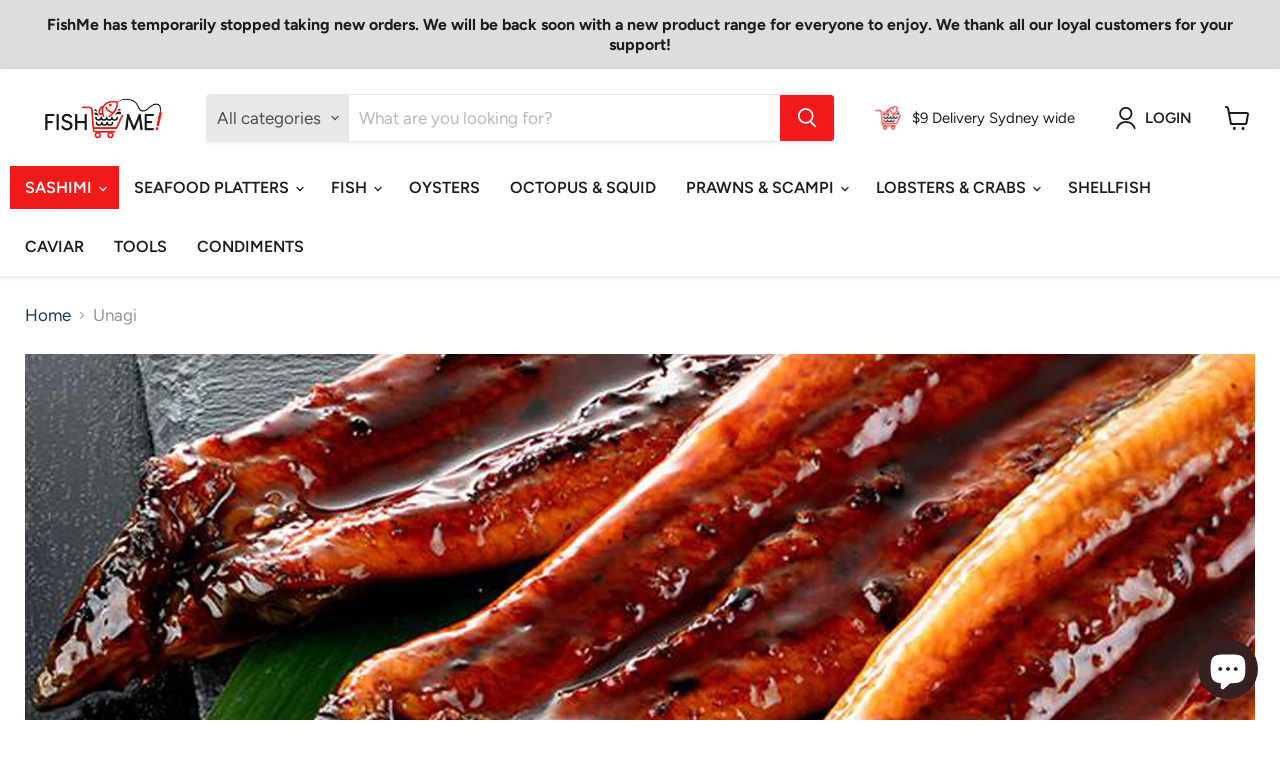

--- FILE ---
content_type: text/html; charset=utf-8
request_url: https://fishme.com.au/collections/unagi
body_size: 32057
content:
<!doctype html>
<html class="no-js no-touch" lang="en">
  <head>
    <meta name="google-site-verification" content="gepiHUhdNg3hU9GTBQLFl_9XzC8I_DpW5WMKWZfuj6c" />
    <meta charset="utf-8">
    <meta http-equiv="x-ua-compatible" content="IE=edge">

    <link rel="preconnect" href="https://cdn.shopify.com">
    <link rel="preconnect" href="https://fonts.shopifycdn.com">
    <link rel="preconnect" href="https://v.shopify.com">
    <link rel="preconnect" href="https://cdn.shopifycloud.com">

    <title>Unagi — fishme.com.au</title>

<!-- Avada Boost Sales Script -->

      






          
          
          
          
          
          
          
          
          
          <script>
            const AVADA_ENHANCEMENTS = {};
            AVADA_ENHANCEMENTS.contentProtection = false;
            AVADA_ENHANCEMENTS.hideCheckoutButon = false;
            AVADA_ENHANCEMENTS.cartSticky = false;
            AVADA_ENHANCEMENTS.multiplePixelStatus = false;
            AVADA_ENHANCEMENTS.inactiveStatus = false;
            AVADA_ENHANCEMENTS.cartButtonAnimationStatus = false;
            AVADA_ENHANCEMENTS.whatsappStatus = false;
            AVADA_ENHANCEMENTS.messengerStatus = false;
            AVADA_ENHANCEMENTS.livechatStatus = false;
          </script>
































      <script>
        const AVADA_CDT = {};
        AVADA_CDT.template = "collection";
        AVADA_CDT.collections = [];
        

        const AVADA_INVQTY = {};
        

        AVADA_CDT.cartitem = 0;
        AVADA_CDT.moneyformat = `\${{amount}}`;
        AVADA_CDT.cartTotalPrice = 0;
        

        window.AVADA_BADGES = window.AVADA_BADGES || {};
        window.AVADA_BADGES = [{"textAlign":"avada-align-center","homePageInlinePosition":"after","showBadges":true,"badgePageType":"product","font":"default","badgeCustomSize":70,"priority":"0","removeBranding":true,"headerText":"Secure Checkout With","homePagePosition":"","headingColor":"#232323","cartInlinePosition":"after","headingSize":16,"status":true,"name":"Product Pages","description":"Increase a sense of urgency and boost conversation rate on each product page. ","badgeWidth":"full-width","showBadgeBorder":false,"position":"","cartPosition":"","badgeList":["https:\/\/cdn1.avada.io\/boost-sales\/visa.svg","https:\/\/cdn1.avada.io\/boost-sales\/mastercard.svg","https:\/\/cdn1.avada.io\/boost-sales\/americanexpress.svg","https:\/\/cdn1.avada.io\/boost-sales\/discover.svg","https:\/\/cdn1.avada.io\/boost-sales\/paypal.svg","https:\/\/cdn1.avada.io\/boost-sales\/applepay.svg","https:\/\/cdn1.avada.io\/boost-sales\/googlepay.svg"],"createdAt":"2022-11-08T09:51:11.556Z","collectionPagePosition":"","badgeStyle":"color","customWidthSize":450,"shopId":"qpGiNsVpq7M2Nc0TNnKg","collectionPageInlinePosition":"after","badgeBorderRadius":3,"shopDomain":"fishme-com-au.myshopify.com","badgeBorderColor":"#e1e1e1","badgeSize":"small","showHeaderText":true,"isSetCustomWidthMobile":false,"inlinePosition":"after","customWidthSizeInMobile":450,"badgesSmartSelector":false,"badgeEffect":"","id":"hvdhGm0MktT6S60gTP5Z"}];

        window.AVADA_GENERAL_SETTINGS = window.AVADA_GENERAL_SETTINGS || {};
        window.AVADA_GENERAL_SETTINGS = null;

        window.AVADA_COUNDOWNS = window.AVADA_COUNDOWNS || {};
        window.AVADA_COUNDOWNS = [{},{},{"id":"sP8P6MtfVZVA60nVDeuU","categoryUseDefaultSize":true,"stockTextSize":16,"createdAt":"2022-11-08T09:51:11.552Z","headingSize":30,"numbWidth":60,"saleCustomDays":"00","saleCustomHours":"00","categoryTxtDatePos":"txt_outside_box","stockType":"real_stock","countdownSmartSelector":false,"displayType":"ALL_PRODUCT","hoursText":"Hours","stockTextColor":"#122234","numbBorderColor":"#cccccc","shopId":"qpGiNsVpq7M2Nc0TNnKg","collectionPageInlinePosition":"after","minutesText":"Minutes","categoryNumbHeight":30,"collectionPagePosition":"","useDefaultSize":true,"linkText":"Hurry! sale ends in","inlinePosition":"after","stockTextBefore":"Only {{stock_qty}} left in stock. Hurry up 🔥","shopDomain":"fishme-com-au.myshopify.com","secondsText":"Seconds","showCountdownTimer":true,"description":"Increase urgency and boost conversions for each product page.","priority":"0","productExcludeIds":[],"countdownTextBottom":"","categoryTxtDateSize":8,"removeBranding":true,"saleCustomSeconds":"59","numbHeight":60,"manualDisplayPosition":"form[action='\/cart\/add']","displayLayout":"square-countdown","manualDisplayPlacement":"after","numbColor":"#122234","showInventoryCountdown":true,"productIds":[],"name":"Product Pages","txtDateColor":"#122234","numbBorderWidth":1,"status":true,"numbBorderRadius":0,"categoryNumberSize":14,"headingColor":"#0985C5","categoryNumbWidth":30,"daysText":"Days","numbBgColor":"#ffffff","txtDateSize":16,"textAlign":"text-center","txtDatePos":"txt_outside_box","saleCustomMinutes":"10","conditions":{"type":"ALL","conditions":[{"value":"","operation":"CONTAINS","type":"TITLE"}]},"timeUnits":"unit-dhms","position":"form[action='\/cart\/add']","countdownEndAction":"HIDE_COUNTDOWN","saleDateType":"date-custom"}];

        window.AVADA_STOCK_COUNTDOWNS = window.AVADA_STOCK_COUNTDOWNS || {};
        window.AVADA_STOCK_COUNTDOWNS = {};

        window.AVADA_COUNDOWNS_V2 = window.AVADA_COUNDOWNS_V2 || {};
        window.AVADA_COUNDOWNS_V2 = [];

        window.AVADA_INACTIVE_TAB = window.AVADA_INACTIVE_TAB || {};
        window.AVADA_INACTIVE_TAB = null;

        window.AVADA_LIVECHAT = window.AVADA_LIVECHAT || {};
        window.AVADA_LIVECHAT = null;

        window.AVADA_STICKY_ATC = window.AVADA_STICKY_ATC || {};
        window.AVADA_STICKY_ATC = null;

        window.AVADA_ATC_ANIMATION = window.AVADA_ATC_ANIMATION || {};
        window.AVADA_ATC_ANIMATION = null;

        window.AVADA_SP = window.AVADA_SP || {};
        window.AVADA_SP = {"shop":"qpGiNsVpq7M2Nc0TNnKg","configuration":{"position":"bottom-left","hide_time_ago":false,"smart_hide":false,"smart_hide_time":3,"smart_hide_unit":"days","truncate_product_name":true,"display_duration":5,"first_delay":10,"pops_interval":10,"max_pops_display":20,"show_mobile":true,"mobile_position":"bottom","animation":"fadeInUp","out_animation":"fadeOutDown","with_sound":false,"display_order":"order","only_product_viewing":false,"notice_continuously":false,"custom_css":"","replay":true,"included_urls":"","excluded_urls":"","excluded_product_type":"","countries_all":true,"countries":[],"allow_show":"all","hide_close":true,"close_time":1,"close_time_unit":"days","support_rtl":false},"notifications":{"NcBj52eBe5hqQRx9WTG3":{"settings":{"heading_text":"{{first_name}} in {{city}}","heading_font_weight":500,"heading_font_size":11,"content_text":"Purchased {{product_name}}","content_font_weight":600,"content_font_size":12,"background_image":null,"background_color":"#FFF","heading_color":"#000","text_color":"#142A47","time_color":"#142A47","with_border":false,"border_color":"#333333","border_width":1,"border_radius":5,"image_border_radius":5,"heading_decoration":"None","hover_product_decoration":null,"hover_product_color":"#122234","with_box_shadow":true,"font":"Work+Sans","language_code":"en","with_static_map":false,"use_dynamic_names":false,"dynamic_names":"","use_flag":false,"popup_custom_link":"","popup_custom_image":"","display_type":"popup","use_counter":false,"counter_color":"#0b4697","counter_unit_color":"#0b4697","counter_unit_plural":"views","counter_unit_single":"view","truncate_product_name":false,"allow_show":"all","included_urls":"","excluded_urls":"","position":"bottom-left","display_duration":5,"show_mobile":true,"mobile_position":"bottom","overwrite_settings":true,"overwrite_trigger_settings":false,"support_rtl":false},"type":"order","items":[{"product_link":"https:\/\/fishme-com-au.myshopify.com\/products\/3kg-value-pack-large-black-tiger-prawns-raw-u10-frozen-per-kg","first_name":"Adrian","shipping_city":"Pymble","map_url":"https:\/\/storage.googleapis.com\/avada-boost-sales.appspot.com\/maps\/Pymble.png","product_handle":"3kg-value-pack-large-black-tiger-prawns-raw-u10-frozen-per-kg","product_id":7395064381631,"date":"2022-11-29T10:43:28+11:00","shipping_country":"Australia","shipping_first_name":"Adrian","product_image":"https:\/\/cdn.shopify.com\/s\/files\/1\/0508\/4312\/3903\/products\/shutterstock_1774852967.jpg?v=1668493687","product_name":"3kg Value Pack: Large Black Tiger Prawns Raw U10 (Frozen)","country":"Australia","city":"Pymble","relativeDate":"a few seconds ago","smart_hide":false,"flag_url":"https:\/\/cdn1.avada.io\/proofo\/flags\/130-australia.svg"},{"product_link":"https:\/\/fishme-com-au.myshopify.com\/products\/ora-king-belly-harasu-sashimi-100g-tray","first_name":"Adrian","product_name":"Ora King Salmon Belly \"Harasu\" Sashimi 100g Tray","date":"2022-11-29T10:43:28+11:00","map_url":"https:\/\/storage.googleapis.com\/avada-boost-sales.appspot.com\/maps\/Pymble.png","shipping_first_name":"Adrian","country":"Australia","city":"Pymble","shipping_city":"Pymble","product_handle":"ora-king-belly-harasu-sashimi-100g-tray","product_image":"https:\/\/cdn.shopify.com\/s\/files\/1\/0508\/4312\/3903\/products\/Ora-king-belly-Harasu-sashimi-100g-tray_3.jpg?v=1659328893","shipping_country":"Australia","product_id":7310875885759,"relativeDate":"a few seconds ago","smart_hide":false,"flag_url":"https:\/\/cdn1.avada.io\/proofo\/flags\/130-australia.svg"},{"shipping_city":"Pymble","shipping_country":"Australia","map_url":"https:\/\/storage.googleapis.com\/avada-boost-sales.appspot.com\/maps\/Pymble.png","city":"Pymble","country":"Australia","product_link":"https:\/\/fishme-com-au.myshopify.com\/products\/bigeye-tuna-sashimi-tray","date":"2022-11-29T10:43:28+11:00","shipping_first_name":"Adrian","product_name":"Australian Bigeye Tuna Sashimi 250g Tray","first_name":"Adrian","product_handle":"bigeye-tuna-sashimi-tray","product_image":"https:\/\/cdn.shopify.com\/s\/files\/1\/0508\/4312\/3903\/products\/shutterstock_514143511.jpg?v=1662523185","product_id":7204746363071,"relativeDate":"a few seconds ago","smart_hide":false,"flag_url":"https:\/\/cdn1.avada.io\/proofo\/flags\/130-australia.svg"},{"first_name":"Adrian","city":"Pymble","date":"2022-11-29T10:43:28+11:00","product_id":7282177769663,"product_link":"https:\/\/fishme-com-au.myshopify.com\/products\/tuna-sashimi-combo-3x250g-bluefin-yellowfin-and-bigeye","product_image":"https:\/\/cdn.shopify.com\/s\/files\/1\/0508\/4312\/3903\/products\/Sashimi-Combo.jpg?v=1662530486","map_url":"https:\/\/storage.googleapis.com\/avada-boost-sales.appspot.com\/maps\/Pymble.png","shipping_first_name":"Adrian","product_name":"Australian Tuna Sashimi Combo 3x250g (Bluefin, Yellowfin and Bigeye)","shipping_city":"Pymble","shipping_country":"Australia","product_handle":"tuna-sashimi-combo-3x250g-bluefin-yellowfin-and-bigeye","country":"Australia","relativeDate":"a few seconds ago","smart_hide":false,"flag_url":"https:\/\/cdn1.avada.io\/proofo\/flags\/130-australia.svg"},{"product_link":"https:\/\/fishme-com-au.myshopify.com\/products\/premium-tobiko-70g-per-jar","product_image":"https:\/\/cdn.shopify.com\/s\/files\/1\/0508\/4312\/3903\/products\/Tobiko-50g_1.jpg?v=1630299308","product_handle":"premium-tobiko-70g-per-jar","shipping_country":"Australia","city":"Fairfield East","date":"2022-11-29T09:25:57+11:00","product_id":6921371582655,"country":"Australia","map_url":"https:\/\/storage.googleapis.com\/avada-boost-sales.appspot.com\/maps\/Fairfield East.png","first_name":"Thi","product_name":"Tobiko Flying Fish Roe 70g Tub","shipping_city":"Fairfield East","shipping_first_name":"Thi","relativeDate":"an hour ago","smart_hide":false,"flag_url":"https:\/\/cdn1.avada.io\/proofo\/flags\/130-australia.svg"},{"country":"Australia","product_image":"https:\/\/cdn.shopify.com\/s\/files\/1\/0508\/4312\/3903\/products\/Photo-7-9-21_-5-38-09-pm-_1.jpg?v=1669001513","shipping_first_name":"Thi","date":"2022-11-29T09:25:57+11:00","shipping_city":"Fairfield East","product_id":6903906599103,"product_link":"https:\/\/fishme-com-au.myshopify.com\/products\/oysters-pacific-unopened-live-st-helens","product_name":"Live St. Helen's Pacific Oysters Premium per doz","product_handle":"oysters-pacific-unopened-live-st-helens","first_name":"Thi","map_url":"https:\/\/storage.googleapis.com\/avada-boost-sales.appspot.com\/maps\/Fairfield East.png","city":"Fairfield East","shipping_country":"Australia","relativeDate":"an hour ago","smart_hide":false,"flag_url":"https:\/\/cdn1.avada.io\/proofo\/flags\/130-australia.svg"},{"product_id":6903973150911,"shipping_first_name":"Thi","product_name":"Live Wapengo Sydney Rock Oysters Buffet per Dozen","country":"Australia","map_url":"https:\/\/storage.googleapis.com\/avada-boost-sales.appspot.com\/maps\/Fairfield East.png","product_link":"https:\/\/fishme-com-au.myshopify.com\/products\/wapengo-nsw-sydney-rock-oysters-long-doz-13-pcs","first_name":"Thi","shipping_city":"Fairfield East","product_handle":"wapengo-nsw-sydney-rock-oysters-long-doz-13-pcs","product_image":"https:\/\/cdn.shopify.com\/s\/files\/1\/0508\/4312\/3903\/products\/Wapengo.jpg?v=1631957787","date":"2022-11-29T09:25:57+11:00","shipping_country":"Australia","city":"Fairfield East","relativeDate":"an hour ago","smart_hide":false,"flag_url":"https:\/\/cdn1.avada.io\/proofo\/flags\/130-australia.svg"},{"shipping_first_name":"Thi","map_url":"https:\/\/storage.googleapis.com\/avada-boost-sales.appspot.com\/maps\/Fairfield East.png","product_handle":"japanese-lobster-salad-dressing-500g","product_name":"Japanese Lobster Salad 500g (Frozen)","city":"Fairfield East","product_id":7281990467775,"country":"Australia","date":"2022-11-29T09:25:57+11:00","product_link":"https:\/\/fishme-com-au.myshopify.com\/products\/japanese-lobster-salad-dressing-500g","shipping_city":"Fairfield East","shipping_country":"Australia","first_name":"Thi","product_image":"https:\/\/cdn.shopify.com\/s\/files\/1\/0508\/4312\/3903\/products\/LobsterSalad.jpg?v=1656462133","relativeDate":"an hour ago","smart_hide":false,"flag_url":"https:\/\/cdn1.avada.io\/proofo\/flags\/130-australia.svg"},{"city":"Fairfield East","product_handle":"ora-king-belly-harasu-sashimi-100g-tray","shipping_country":"Australia","product_id":7310875885759,"first_name":"Thi","map_url":"https:\/\/storage.googleapis.com\/avada-boost-sales.appspot.com\/maps\/Fairfield East.png","shipping_first_name":"Thi","product_name":"Ora King Salmon Belly \"Harasu\" Sashimi 100g Tray","product_link":"https:\/\/fishme-com-au.myshopify.com\/products\/ora-king-belly-harasu-sashimi-100g-tray","product_image":"https:\/\/cdn.shopify.com\/s\/files\/1\/0508\/4312\/3903\/products\/Ora-king-belly-Harasu-sashimi-100g-tray_3.jpg?v=1659328893","country":"Australia","date":"2022-11-29T09:25:57+11:00","shipping_city":"Fairfield East","relativeDate":"an hour ago","smart_hide":false,"flag_url":"https:\/\/cdn1.avada.io\/proofo\/flags\/130-australia.svg"},{"shipping_city":"Fairfield East","shipping_country":"Australia","date":"2022-11-29T09:25:57+11:00","city":"Fairfield East","product_name":"Fresh NZ Snapper Sashimi 100g tray","product_link":"https:\/\/fishme-com-au.myshopify.com\/products\/fresh-nz-snapper-sashimi-100g-tray","product_id":7254197502143,"shipping_first_name":"Thi","country":"Australia","product_handle":"fresh-nz-snapper-sashimi-100g-tray","map_url":"https:\/\/storage.googleapis.com\/avada-boost-sales.appspot.com\/maps\/Fairfield East.png","first_name":"Thi","product_image":"https:\/\/cdn.shopify.com\/s\/files\/1\/0508\/4312\/3903\/products\/shutterstock_789737656.jpg?v=1654220471","relativeDate":"an hour ago","smart_hide":false,"flag_url":"https:\/\/cdn1.avada.io\/proofo\/flags\/130-australia.svg"},{"first_name":"Cindy","date":"2022-11-29T09:17:09+11:00","city":"Parramatta","shipping_country":"Australia","product_id":6793444786367,"map_url":"https:\/\/storage.googleapis.com\/avada-boost-sales.appspot.com\/maps\/Parramatta.png","country":"Australia","product_name":"Fresh Lemon Whole","product_link":"https:\/\/fishme-com-au.myshopify.com\/products\/fresh-lemon-per-pc","product_handle":"fresh-lemon-per-pc","product_image":"https:\/\/cdn.shopify.com\/s\/files\/1\/0508\/4312\/3903\/products\/lemon.jpg?v=1629350828","shipping_first_name":"Cindy","shipping_city":"Parramatta","relativeDate":"an hour ago","smart_hide":false,"flag_url":"https:\/\/cdn1.avada.io\/proofo\/flags\/130-australia.svg"},{"product_name":"Live Wallis Lake Bistro Sydney Rock Oysters per dozen","product_image":"https:\/\/cdn.shopify.com\/s\/files\/1\/0508\/4312\/3903\/products\/Clyde-River-Oysters_2_8c9529b0-0202-459e-a859-9d51a423f8ab.jpg?v=1637742089","first_name":"Cindy","map_url":"https:\/\/storage.googleapis.com\/avada-boost-sales.appspot.com\/maps\/Parramatta.png","shipping_first_name":"Cindy","city":"Parramatta","country":"Australia","date":"2022-11-29T09:17:09+11:00","product_id":7075601907903,"product_handle":"live-wallis-lake-bistro-sydney-rock-oysters-per-dozen","product_link":"https:\/\/fishme-com-au.myshopify.com\/products\/live-wallis-lake-bistro-sydney-rock-oysters-per-dozen","shipping_city":"Parramatta","shipping_country":"Australia","relativeDate":"an hour ago","smart_hide":false,"flag_url":"https:\/\/cdn1.avada.io\/proofo\/flags\/130-australia.svg"},{"product_image":"https:\/\/cdn.shopify.com\/s\/files\/1\/0508\/4312\/3903\/products\/shutterstock_514143511.jpg?v=1662523185","shipping_country":"Australia","country":"Australia","first_name":"Cindy","product_name":"Australian Bigeye Tuna Sashimi 250g Tray","date":"2022-11-29T09:17:09+11:00","product_id":7204746363071,"shipping_city":"Parramatta","city":"Parramatta","product_handle":"bigeye-tuna-sashimi-tray","map_url":"https:\/\/storage.googleapis.com\/avada-boost-sales.appspot.com\/maps\/Parramatta.png","product_link":"https:\/\/fishme-com-au.myshopify.com\/products\/bigeye-tuna-sashimi-tray","shipping_first_name":"Cindy","relativeDate":"an hour ago","smart_hide":false,"flag_url":"https:\/\/cdn1.avada.io\/proofo\/flags\/130-australia.svg"},{"first_name":"Cindy","city":"Parramatta","product_handle":"jumbo-wa-scampi-no-3-per-1kg-frozen","country":"Australia","product_id":6893163249855,"product_link":"https:\/\/fishme-com-au.myshopify.com\/products\/jumbo-wa-scampi-no-3-per-1kg-frozen","shipping_country":"Australia","date":"2022-11-29T09:17:09+11:00","product_image":"https:\/\/cdn.shopify.com\/s\/files\/1\/0508\/4312\/3903\/products\/Scampi_2.jpg?v=1662529876","map_url":"https:\/\/storage.googleapis.com\/avada-boost-sales.appspot.com\/maps\/Parramatta.png","product_name":"WA Sashimi-grade Scampi No. 3 per kg (Frozen)","shipping_first_name":"Cindy","shipping_city":"Parramatta","relativeDate":"an hour ago","smart_hide":false,"flag_url":"https:\/\/cdn1.avada.io\/proofo\/flags\/130-australia.svg"},{"first_name":"Cindy","country":"Australia","shipping_first_name":"Cindy","shipping_country":"Australia","product_handle":"ora-king-belly-harasu-sashimi-100g-tray","product_name":"Ora King Salmon Belly \"Harasu\" Sashimi 100g Tray","product_link":"https:\/\/fishme-com-au.myshopify.com\/products\/ora-king-belly-harasu-sashimi-100g-tray","date":"2022-11-29T09:17:09+11:00","shipping_city":"Parramatta","city":"Parramatta","map_url":"https:\/\/storage.googleapis.com\/avada-boost-sales.appspot.com\/maps\/Parramatta.png","product_image":"https:\/\/cdn.shopify.com\/s\/files\/1\/0508\/4312\/3903\/products\/Ora-king-belly-Harasu-sashimi-100g-tray_3.jpg?v=1659328893","product_id":7310875885759,"relativeDate":"an hour ago","smart_hide":false,"flag_url":"https:\/\/cdn1.avada.io\/proofo\/flags\/130-australia.svg"},{"shipping_first_name":"Cindy","product_name":"Extra Large Australian U10\/15 Cooked Tiger Prawns per kg (Frozen)","first_name":"Cindy","product_image":"https:\/\/cdn.shopify.com\/s\/files\/1\/0508\/4312\/3903\/products\/Skype_Picture_2021_09_07T01_04_32_212Z.jpg?v=1662709439","shipping_city":"Parramatta","product_handle":"jumbo-gold-coast","shipping_country":"Australia","date":"2022-11-29T09:17:09+11:00","product_id":6561839055039,"city":"Parramatta","map_url":"https:\/\/storage.googleapis.com\/avada-boost-sales.appspot.com\/maps\/Parramatta.png","country":"Australia","product_link":"https:\/\/fishme-com-au.myshopify.com\/products\/jumbo-gold-coast","relativeDate":"an hour ago","smart_hide":false,"flag_url":"https:\/\/cdn1.avada.io\/proofo\/flags\/130-australia.svg"},{"first_name":"Cindy","product_link":"https:\/\/fishme-com-au.myshopify.com\/products\/salt-pepper-squid-twists-per-kg","shipping_country":"Australia","country":"Australia","product_id":7316338180287,"city":"Parramatta","date":"2022-11-29T09:17:09+11:00","product_name":"Ready-to-Cook Salt \u0026 Pepper Squid Twists per kg","map_url":"https:\/\/storage.googleapis.com\/avada-boost-sales.appspot.com\/maps\/Parramatta.png","product_image":"https:\/\/cdn.shopify.com\/s\/files\/1\/0508\/4312\/3903\/products\/Squid-Twist.jpg?v=1659932217","shipping_first_name":"Cindy","shipping_city":"Parramatta","product_handle":"salt-pepper-squid-twists-per-kg","relativeDate":"an hour ago","smart_hide":false,"flag_url":"https:\/\/cdn1.avada.io\/proofo\/flags\/130-australia.svg"},{"date":"2022-11-29T08:08:13+11:00","shipping_city":"Concord","product_name":"Seafood \u0026 Sashimi Platter","shipping_country":"Australia","country":"Australia","map_url":"https:\/\/storage.googleapis.com\/avada-boost-sales.appspot.com\/maps\/Breakfast Point.png","product_id":7072935182527,"product_link":"https:\/\/fishme-com-au.myshopify.com\/products\/festive-seafood-platter","product_image":"https:\/\/cdn.shopify.com\/s\/files\/1\/0508\/4312\/3903\/products\/XmasPlatter_5a.jpg?v=1642401265","city":"Breakfast Point","product_handle":"festive-seafood-platter","first_name":"Joanne","shipping_first_name":"Jacklyn","relativeDate":"3 hours ago","smart_hide":false,"flag_url":"https:\/\/cdn1.avada.io\/proofo\/flags\/130-australia.svg"},{"date":"2022-11-29T08:08:13+11:00","product_id":6924319621311,"country":"Australia","product_handle":"personalised-greeting-card","product_name":"Personalised Greeting Card","first_name":"Joanne","shipping_city":"Concord","map_url":"https:\/\/storage.googleapis.com\/avada-boost-sales.appspot.com\/maps\/Breakfast Point.png","product_image":"https:\/\/cdn.shopify.com\/s\/files\/1\/0508\/4312\/3903\/products\/PostCard_FrontUpdatedSept2_1.jpg?v=1632710263","shipping_country":"Australia","city":"Breakfast Point","shipping_first_name":"Jacklyn","product_link":"https:\/\/fishme-com-au.myshopify.com\/products\/personalised-greeting-card","relativeDate":"3 hours ago","smart_hide":false,"flag_url":"https:\/\/cdn1.avada.io\/proofo\/flags\/130-australia.svg"},{"product_id":6924537004223,"product_image":"https:\/\/cdn.shopify.com\/s\/files\/1\/0508\/4312\/3903\/products\/shutterstock_373831393.jpg?v=1669625941","city":"Winston Hills","product_link":"https:\/\/fishme-com-au.myshopify.com\/products\/frozen-jumbo-japanese-scallop-meat-roe-on","shipping_first_name":"Katty","date":"2022-11-29T08:06:25+11:00","country":"Australia","shipping_country":"Australia","product_handle":"frozen-jumbo-japanese-scallop-meat-roe-on","first_name":"Katty","shipping_city":"Winston Hills","map_url":"https:\/\/storage.googleapis.com\/avada-boost-sales.appspot.com\/maps\/Winston Hills.png","product_name":"Jumbo Japanese Scallop Meat Roe-on per kg (Frozen)","relativeDate":"3 hours ago","smart_hide":false,"flag_url":"https:\/\/cdn1.avada.io\/proofo\/flags\/130-australia.svg"},{"country":"Australia","shipping_first_name":"Katty","shipping_city":"Winston Hills","date":"2022-11-29T08:06:25+11:00","product_link":"https:\/\/fishme-com-au.myshopify.com\/products\/hiramasa-kingfish-skin-on-fillet-frozen-per-kg","product_image":"https:\/\/cdn.shopify.com\/s\/files\/1\/0508\/4312\/3903\/products\/hiramasa-kingfish-fillet-skin-on.jpg?v=1662426169","product_name":"Wild-Caught Hiramasa Kingfish Skin-on Fillet (Frozen) per kg","map_url":"https:\/\/storage.googleapis.com\/avada-boost-sales.appspot.com\/maps\/Winston Hills.png","product_id":7339332698303,"product_handle":"hiramasa-kingfish-skin-on-fillet-frozen-per-kg","shipping_country":"Australia","city":"Winston Hills","first_name":"Katty","relativeDate":"3 hours ago","smart_hide":false,"flag_url":"https:\/\/cdn1.avada.io\/proofo\/flags\/130-australia.svg"},{"product_id":7204746363071,"first_name":"Katty","product_handle":"bigeye-tuna-sashimi-tray","city":"Winston Hills","date":"2022-11-29T08:06:25+11:00","product_image":"https:\/\/cdn.shopify.com\/s\/files\/1\/0508\/4312\/3903\/products\/shutterstock_514143511.jpg?v=1662523185","map_url":"https:\/\/storage.googleapis.com\/avada-boost-sales.appspot.com\/maps\/Winston Hills.png","shipping_country":"Australia","country":"Australia","product_link":"https:\/\/fishme-com-au.myshopify.com\/products\/bigeye-tuna-sashimi-tray","shipping_first_name":"Katty","product_name":"Australian Bigeye Tuna Sashimi 250g Tray","shipping_city":"Winston Hills","relativeDate":"3 hours ago","smart_hide":false,"flag_url":"https:\/\/cdn1.avada.io\/proofo\/flags\/130-australia.svg"},{"first_name":"Katty","shipping_first_name":"Katty","shipping_city":"Winston Hills","product_name":"Australian Yellowfin Tuna Sashimi Tray per 250g","map_url":"https:\/\/storage.googleapis.com\/avada-boost-sales.appspot.com\/maps\/Winston Hills.png","country":"Australia","product_id":6985762308287,"product_link":"https:\/\/fishme-com-au.myshopify.com\/products\/yellowfin-tuna-sashimi-250g-tray","date":"2022-11-29T08:06:25+11:00","product_handle":"yellowfin-tuna-sashimi-250g-tray","product_image":"https:\/\/cdn.shopify.com\/s\/files\/1\/0508\/4312\/3903\/products\/yellowfin-tuna_bbc8f109-46d9-494c-841c-ca573bef84b4.jpg?v=1662530624","city":"Winston Hills","shipping_country":"Australia","relativeDate":"3 hours ago","smart_hide":false,"flag_url":"https:\/\/cdn1.avada.io\/proofo\/flags\/130-australia.svg"},{"product_name":"Ora King Salmon Belly \"Harasu\" Sashimi 100g Tray","map_url":"https:\/\/storage.googleapis.com\/avada-boost-sales.appspot.com\/maps\/Winston Hills.png","date":"2022-11-29T08:06:25+11:00","first_name":"Katty","product_link":"https:\/\/fishme-com-au.myshopify.com\/products\/ora-king-belly-harasu-sashimi-100g-tray","country":"Australia","shipping_first_name":"Katty","product_handle":"ora-king-belly-harasu-sashimi-100g-tray","product_id":7310875885759,"product_image":"https:\/\/cdn.shopify.com\/s\/files\/1\/0508\/4312\/3903\/products\/Ora-king-belly-Harasu-sashimi-100g-tray_3.jpg?v=1659328893","city":"Winston Hills","shipping_country":"Australia","shipping_city":"Winston Hills","relativeDate":"3 hours ago","smart_hide":false,"flag_url":"https:\/\/cdn1.avada.io\/proofo\/flags\/130-australia.svg"},{"shipping_first_name":"Katty","first_name":"Katty","product_id":6561839055039,"city":"Winston Hills","product_handle":"jumbo-gold-coast","shipping_city":"Winston Hills","product_name":"Extra Large Australian U10\/15 Cooked Tiger Prawns per kg (Frozen)","product_link":"https:\/\/fishme-com-au.myshopify.com\/products\/jumbo-gold-coast","shipping_country":"Australia","country":"Australia","map_url":"https:\/\/storage.googleapis.com\/avada-boost-sales.appspot.com\/maps\/Winston Hills.png","product_image":"https:\/\/cdn.shopify.com\/s\/files\/1\/0508\/4312\/3903\/products\/Skype_Picture_2021_09_07T01_04_32_212Z.jpg?v=1662709439","date":"2022-11-29T08:06:25+11:00","relativeDate":"3 hours ago","smart_hide":false,"flag_url":"https:\/\/cdn1.avada.io\/proofo\/flags\/130-australia.svg"},{"map_url":"https:\/\/storage.googleapis.com\/avada-boost-sales.appspot.com\/maps\/Ropes Crossing.png","city":"Ropes Crossing","first_name":"Helen","shipping_first_name":"Helen","product_link":"https:\/\/fishme-com-au.myshopify.com\/products\/wildly-caught-frozen-scottish-scampi-per-kg","product_handle":"wildly-caught-frozen-scottish-scampi-per-kg","shipping_country":"Australia","product_name":"Wild-Caught Scottish Scampi (Frozen) per kg","date":"2022-11-29T07:48:59+11:00","shipping_city":"Ropes Crossing","product_image":"https:\/\/cdn.shopify.com\/s\/files\/1\/0508\/4312\/3903\/products\/langoustines_1.jpg?v=1659422014","country":"Australia","product_id":7301478613183,"relativeDate":"3 hours ago","smart_hide":false,"flag_url":"https:\/\/cdn1.avada.io\/proofo\/flags\/130-australia.svg"},{"country":"Australia","map_url":"https:\/\/storage.googleapis.com\/avada-boost-sales.appspot.com\/maps\/Ropes Crossing.png","product_handle":"3kg-value-pack-extra-large-australian-u10-15-cooked-tiger-prawns-per-kg-frozen","city":"Ropes Crossing","date":"2022-11-29T07:48:59+11:00","shipping_city":"Ropes Crossing","shipping_first_name":"Helen","shipping_country":"Australia","product_image":"https:\/\/cdn.shopify.com\/s\/files\/1\/0508\/4312\/3903\/products\/Skype_Picture_2021_09_07T08_37_39_364Z.jpg?v=1668658971","first_name":"Helen","product_link":"https:\/\/fishme-com-au.myshopify.com\/products\/3kg-value-pack-extra-large-australian-u10-15-cooked-tiger-prawns-per-kg-frozen","product_id":7395062087871,"product_name":"3kg Value Pack: Extra Large Australian U10\/15 Cooked Tiger Prawns (Frozen)","relativeDate":"3 hours ago","smart_hide":false,"flag_url":"https:\/\/cdn1.avada.io\/proofo\/flags\/130-australia.svg"},{"first_name":"Helen","shipping_country":"Australia","shipping_city":"Ropes Crossing","product_id":6924537004223,"product_link":"https:\/\/fishme-com-au.myshopify.com\/products\/frozen-jumbo-japanese-scallop-meat-roe-on","date":"2022-11-29T07:48:59+11:00","shipping_first_name":"Helen","map_url":"https:\/\/storage.googleapis.com\/avada-boost-sales.appspot.com\/maps\/Ropes Crossing.png","product_handle":"frozen-jumbo-japanese-scallop-meat-roe-on","product_image":"https:\/\/cdn.shopify.com\/s\/files\/1\/0508\/4312\/3903\/products\/shutterstock_373831393.jpg?v=1669625941","city":"Ropes Crossing","country":"Australia","product_name":"Jumbo Japanese Scallop Meat Roe-on per kg (Frozen)","relativeDate":"3 hours ago","smart_hide":false,"flag_url":"https:\/\/cdn1.avada.io\/proofo\/flags\/130-australia.svg"},{"city":"Ropes Crossing","shipping_city":"Ropes Crossing","product_id":6954730979519,"first_name":"Helen","date":"2022-11-29T07:48:59+11:00","product_image":"https:\/\/cdn.shopify.com\/s\/files\/1\/0508\/4312\/3903\/products\/lumpfish-caviar-black_1.jpg?v=1662595709","country":"Australia","shipping_country":"Australia","product_name":"Black Lumpfish Caviar 50g jar","shipping_first_name":"Helen","product_handle":"black-lumpfish-caviar-50g-jar","map_url":"https:\/\/storage.googleapis.com\/avada-boost-sales.appspot.com\/maps\/Ropes Crossing.png","product_link":"https:\/\/fishme-com-au.myshopify.com\/products\/black-lumpfish-caviar-50g-jar","relativeDate":"3 hours ago","smart_hide":false,"flag_url":"https:\/\/cdn1.avada.io\/proofo\/flags\/130-australia.svg"},{"map_url":"https:\/\/storage.googleapis.com\/avada-boost-sales.appspot.com\/maps\/Ropes Crossing.png","city":"Ropes Crossing","country":"Australia","shipping_country":"Australia","date":"2022-11-29T07:48:59+11:00","product_link":"https:\/\/fishme-com-au.myshopify.com\/products\/red-lumpfish-caviar-50g-per-jar","product_image":"https:\/\/cdn.shopify.com\/s\/files\/1\/0508\/4312\/3903\/products\/lumpfish-caviar_1.jpg?v=1630904724","product_name":"Red Lumpfish Caviar 50g jar","product_handle":"red-lumpfish-caviar-50g-per-jar","first_name":"Helen","shipping_first_name":"Helen","shipping_city":"Ropes Crossing","product_id":6937910313151,"relativeDate":"3 hours ago","smart_hide":false,"flag_url":"https:\/\/cdn1.avada.io\/proofo\/flags\/130-australia.svg"}],"source":"shopify\/order"}},"removeBranding":true};

        window.AVADA_BS_EMBED = window.AVADA_BS_EMBED || {};
        window.AVADA_BS_EMBED.isSupportThemeOS = false

        window.AVADA_BS_VERSION = window.AVADA_BS_VERSION || {};
        window.AVADA_BS_VERSION = { BSVersion : 'AVADA-BS-1.0.2'}

        window.AVADA_BS_FSB = window.AVADA_BS_FSB || {};
        window.AVADA_BS_FSB = {
          bars: [],
          cart: 0,
          compatible: {
            langify: ''
          }
        };
      </script>
<!-- /Avada Boost Sales Script -->



    
      <meta name="description" content="A distinct position in Japanese cuisine and culinary tradition is given to unagi, or freshwater eels. Enjoyed as a delicacy in Japan and other countries for generations, unagi is renowned for its rich, buttery texture and sweet, umami flavour.At FishMe, we take great pride in providing our patrons with excellent Unagi ">
    

    
  <link rel="shortcut icon" href="//fishme.com.au/cdn/shop/files/favicon_original_578e4c64-f8b1-4808-b393-90756cb91a5a_32x32.jpg?v=1640777142" type="image/png">


    
      <link rel="canonical" href="https://fishme.com.au/collections/unagi" />
    

    <meta name="viewport" content="width=device-width">

    
    















<meta property="og:site_name" content="fishme.com.au">
<meta property="og:url" content="https://fishme.com.au/collections/unagi">
<meta property="og:title" content="Unagi">
<meta property="og:type" content="website">
<meta property="og:description" content="A distinct position in Japanese cuisine and culinary tradition is given to unagi, or freshwater eels. Enjoyed as a delicacy in Japan and other countries for generations, unagi is renowned for its rich, buttery texture and sweet, umami flavour.At FishMe, we take great pride in providing our patrons with excellent Unagi ">




    
    
    

    
    
    <meta
      property="og:image"
      content="https://fishme.com.au/cdn/shop/collections/unagi_1260x630.jpg?v=1630137151"
    />
    <meta
      property="og:image:secure_url"
      content="https://fishme.com.au/cdn/shop/collections/unagi_1260x630.jpg?v=1630137151"
    />
    <meta property="og:image:width" content="1260" />
    <meta property="og:image:height" content="630" />
    
    
    <meta property="og:image:alt" content="Unagi" />
  
















<meta name="twitter:title" content="Unagi">
<meta name="twitter:description" content="A distinct position in Japanese cuisine and culinary tradition is given to unagi, or freshwater eels. Enjoyed as a delicacy in Japan and other countries for generations, unagi is renowned for its rich, buttery texture and sweet, umami flavour.At FishMe, we take great pride in providing our patrons with excellent Unagi ">


    
    
    
      
      
      <meta name="twitter:card" content="summary_large_image">
    
    
    <meta
      property="twitter:image"
      content="https://fishme.com.au/cdn/shop/collections/unagi_1200x600_crop_center.jpg?v=1630137151"
    />
    <meta property="twitter:image:width" content="1200" />
    <meta property="twitter:image:height" content="600" />
    
    
    <meta property="twitter:image:alt" content="Unagi" />
  



    <link rel="preload" href="//fishme.com.au/cdn/fonts/figtree/figtree_n6.9d1ea52bb49a0a86cfd1b0383d00f83d3fcc14de.woff2" as="font" crossorigin="anonymous">
    <link rel="preload" as="style" href="//fishme.com.au/cdn/shop/t/84/assets/theme.css?v=50083944433292261831759333137">

    
    <script>window.performance && window.performance.mark && window.performance.mark('shopify.content_for_header.start');</script><meta name="google-site-verification" content="RBUM23-Sy9DxddplZmGwU1aGmsdUPT2lMtUiELTSAss">
<meta name="facebook-domain-verification" content="55b2hthizto6wm9cqi91qbqr961k9l">
<meta name="facebook-domain-verification" content="hxtab5n704djd2h9352qay57l6vcqj">
<meta name="google-site-verification" content="c0UpqR_AMkw6CHximNt185itb1Hv3Q6YN3vYwnGyQLU">
<meta id="shopify-digital-wallet" name="shopify-digital-wallet" content="/50843123903/digital_wallets/dialog">
<link rel="alternate" type="application/atom+xml" title="Feed" href="/collections/unagi.atom" />
<link rel="alternate" type="application/json+oembed" href="https://fishme.com.au/collections/unagi.oembed">
<script async="async" src="/checkouts/internal/preloads.js?locale=en-AU"></script>
<script id="shopify-features" type="application/json">{"accessToken":"7e2522fc41bca7c7a6ac116a10dd0988","betas":["rich-media-storefront-analytics"],"domain":"fishme.com.au","predictiveSearch":true,"shopId":50843123903,"locale":"en"}</script>
<script>var Shopify = Shopify || {};
Shopify.shop = "fishme-com-au.myshopify.com";
Shopify.locale = "en";
Shopify.currency = {"active":"AUD","rate":"1.0"};
Shopify.country = "AU";
Shopify.theme = {"name":"Fishme - Empire - Production","id":132009459903,"schema_name":"Empire","schema_version":"5.11.4","theme_store_id":838,"role":"main"};
Shopify.theme.handle = "null";
Shopify.theme.style = {"id":null,"handle":null};
Shopify.cdnHost = "fishme.com.au/cdn";
Shopify.routes = Shopify.routes || {};
Shopify.routes.root = "/";</script>
<script type="module">!function(o){(o.Shopify=o.Shopify||{}).modules=!0}(window);</script>
<script>!function(o){function n(){var o=[];function n(){o.push(Array.prototype.slice.apply(arguments))}return n.q=o,n}var t=o.Shopify=o.Shopify||{};t.loadFeatures=n(),t.autoloadFeatures=n()}(window);</script>
<script id="shop-js-analytics" type="application/json">{"pageType":"collection"}</script>
<script defer="defer" async type="module" src="//fishme.com.au/cdn/shopifycloud/shop-js/modules/v2/client.init-shop-cart-sync_BApSsMSl.en.esm.js"></script>
<script defer="defer" async type="module" src="//fishme.com.au/cdn/shopifycloud/shop-js/modules/v2/chunk.common_CBoos6YZ.esm.js"></script>
<script type="module">
  await import("//fishme.com.au/cdn/shopifycloud/shop-js/modules/v2/client.init-shop-cart-sync_BApSsMSl.en.esm.js");
await import("//fishme.com.au/cdn/shopifycloud/shop-js/modules/v2/chunk.common_CBoos6YZ.esm.js");

  window.Shopify.SignInWithShop?.initShopCartSync?.({"fedCMEnabled":true,"windoidEnabled":true});

</script>
<script>(function() {
  var isLoaded = false;
  function asyncLoad() {
    if (isLoaded) return;
    isLoaded = true;
    var urls = ["https:\/\/app.testimonialhub.com\/shopifyapp\/showsrstemplate.js?shop=fishme-com-au.myshopify.com","https:\/\/shopify.rakutenadvertising.io\/rakuten_advertising.js?shop=fishme-com-au.myshopify.com","https:\/\/tag.rmp.rakuten.com\/124554.ct.js?shop=fishme-com-au.myshopify.com","https:\/\/static.klaviyo.com\/onsite\/js\/YyPR2h\/klaviyo.js?company_id=YyPR2h\u0026shop=fishme-com-au.myshopify.com"];
    for (var i = 0; i < urls.length; i++) {
      var s = document.createElement('script');
      s.type = 'text/javascript';
      s.async = true;
      s.src = urls[i];
      var x = document.getElementsByTagName('script')[0];
      x.parentNode.insertBefore(s, x);
    }
  };
  if(window.attachEvent) {
    window.attachEvent('onload', asyncLoad);
  } else {
    window.addEventListener('load', asyncLoad, false);
  }
})();</script>
<script id="__st">var __st={"a":50843123903,"offset":39600,"reqid":"eaef709a-bafd-4b47-9788-4ee23a290927-1768863375","pageurl":"fishme.com.au\/collections\/unagi","u":"e9104525b666","p":"collection","rtyp":"collection","rid":278681223359};</script>
<script>window.ShopifyPaypalV4VisibilityTracking = true;</script>
<script id="captcha-bootstrap">!function(){'use strict';const t='contact',e='account',n='new_comment',o=[[t,t],['blogs',n],['comments',n],[t,'customer']],c=[[e,'customer_login'],[e,'guest_login'],[e,'recover_customer_password'],[e,'create_customer']],r=t=>t.map((([t,e])=>`form[action*='/${t}']:not([data-nocaptcha='true']) input[name='form_type'][value='${e}']`)).join(','),a=t=>()=>t?[...document.querySelectorAll(t)].map((t=>t.form)):[];function s(){const t=[...o],e=r(t);return a(e)}const i='password',u='form_key',d=['recaptcha-v3-token','g-recaptcha-response','h-captcha-response',i],f=()=>{try{return window.sessionStorage}catch{return}},m='__shopify_v',_=t=>t.elements[u];function p(t,e,n=!1){try{const o=window.sessionStorage,c=JSON.parse(o.getItem(e)),{data:r}=function(t){const{data:e,action:n}=t;return t[m]||n?{data:e,action:n}:{data:t,action:n}}(c);for(const[e,n]of Object.entries(r))t.elements[e]&&(t.elements[e].value=n);n&&o.removeItem(e)}catch(o){console.error('form repopulation failed',{error:o})}}const l='form_type',E='cptcha';function T(t){t.dataset[E]=!0}const w=window,h=w.document,L='Shopify',v='ce_forms',y='captcha';let A=!1;((t,e)=>{const n=(g='f06e6c50-85a8-45c8-87d0-21a2b65856fe',I='https://cdn.shopify.com/shopifycloud/storefront-forms-hcaptcha/ce_storefront_forms_captcha_hcaptcha.v1.5.2.iife.js',D={infoText:'Protected by hCaptcha',privacyText:'Privacy',termsText:'Terms'},(t,e,n)=>{const o=w[L][v],c=o.bindForm;if(c)return c(t,g,e,D).then(n);var r;o.q.push([[t,g,e,D],n]),r=I,A||(h.body.append(Object.assign(h.createElement('script'),{id:'captcha-provider',async:!0,src:r})),A=!0)});var g,I,D;w[L]=w[L]||{},w[L][v]=w[L][v]||{},w[L][v].q=[],w[L][y]=w[L][y]||{},w[L][y].protect=function(t,e){n(t,void 0,e),T(t)},Object.freeze(w[L][y]),function(t,e,n,w,h,L){const[v,y,A,g]=function(t,e,n){const i=e?o:[],u=t?c:[],d=[...i,...u],f=r(d),m=r(i),_=r(d.filter((([t,e])=>n.includes(e))));return[a(f),a(m),a(_),s()]}(w,h,L),I=t=>{const e=t.target;return e instanceof HTMLFormElement?e:e&&e.form},D=t=>v().includes(t);t.addEventListener('submit',(t=>{const e=I(t);if(!e)return;const n=D(e)&&!e.dataset.hcaptchaBound&&!e.dataset.recaptchaBound,o=_(e),c=g().includes(e)&&(!o||!o.value);(n||c)&&t.preventDefault(),c&&!n&&(function(t){try{if(!f())return;!function(t){const e=f();if(!e)return;const n=_(t);if(!n)return;const o=n.value;o&&e.removeItem(o)}(t);const e=Array.from(Array(32),(()=>Math.random().toString(36)[2])).join('');!function(t,e){_(t)||t.append(Object.assign(document.createElement('input'),{type:'hidden',name:u})),t.elements[u].value=e}(t,e),function(t,e){const n=f();if(!n)return;const o=[...t.querySelectorAll(`input[type='${i}']`)].map((({name:t})=>t)),c=[...d,...o],r={};for(const[a,s]of new FormData(t).entries())c.includes(a)||(r[a]=s);n.setItem(e,JSON.stringify({[m]:1,action:t.action,data:r}))}(t,e)}catch(e){console.error('failed to persist form',e)}}(e),e.submit())}));const S=(t,e)=>{t&&!t.dataset[E]&&(n(t,e.some((e=>e===t))),T(t))};for(const o of['focusin','change'])t.addEventListener(o,(t=>{const e=I(t);D(e)&&S(e,y())}));const B=e.get('form_key'),M=e.get(l),P=B&&M;t.addEventListener('DOMContentLoaded',(()=>{const t=y();if(P)for(const e of t)e.elements[l].value===M&&p(e,B);[...new Set([...A(),...v().filter((t=>'true'===t.dataset.shopifyCaptcha))])].forEach((e=>S(e,t)))}))}(h,new URLSearchParams(w.location.search),n,t,e,['guest_login'])})(!0,!0)}();</script>
<script integrity="sha256-4kQ18oKyAcykRKYeNunJcIwy7WH5gtpwJnB7kiuLZ1E=" data-source-attribution="shopify.loadfeatures" defer="defer" src="//fishme.com.au/cdn/shopifycloud/storefront/assets/storefront/load_feature-a0a9edcb.js" crossorigin="anonymous"></script>
<script data-source-attribution="shopify.dynamic_checkout.dynamic.init">var Shopify=Shopify||{};Shopify.PaymentButton=Shopify.PaymentButton||{isStorefrontPortableWallets:!0,init:function(){window.Shopify.PaymentButton.init=function(){};var t=document.createElement("script");t.src="https://fishme.com.au/cdn/shopifycloud/portable-wallets/latest/portable-wallets.en.js",t.type="module",document.head.appendChild(t)}};
</script>
<script data-source-attribution="shopify.dynamic_checkout.buyer_consent">
  function portableWalletsHideBuyerConsent(e){var t=document.getElementById("shopify-buyer-consent"),n=document.getElementById("shopify-subscription-policy-button");t&&n&&(t.classList.add("hidden"),t.setAttribute("aria-hidden","true"),n.removeEventListener("click",e))}function portableWalletsShowBuyerConsent(e){var t=document.getElementById("shopify-buyer-consent"),n=document.getElementById("shopify-subscription-policy-button");t&&n&&(t.classList.remove("hidden"),t.removeAttribute("aria-hidden"),n.addEventListener("click",e))}window.Shopify?.PaymentButton&&(window.Shopify.PaymentButton.hideBuyerConsent=portableWalletsHideBuyerConsent,window.Shopify.PaymentButton.showBuyerConsent=portableWalletsShowBuyerConsent);
</script>
<script data-source-attribution="shopify.dynamic_checkout.cart.bootstrap">document.addEventListener("DOMContentLoaded",(function(){function t(){return document.querySelector("shopify-accelerated-checkout-cart, shopify-accelerated-checkout")}if(t())Shopify.PaymentButton.init();else{new MutationObserver((function(e,n){t()&&(Shopify.PaymentButton.init(),n.disconnect())})).observe(document.body,{childList:!0,subtree:!0})}}));
</script>

<script>window.performance && window.performance.mark && window.performance.mark('shopify.content_for_header.end');</script>

<script>window.BOLD = window.BOLD || {};
    window.BOLD.common = window.BOLD.common || {};
    window.BOLD.common.Shopify = window.BOLD.common.Shopify || {};
    window.BOLD.common.Shopify.shop = {
      domain: 'fishme.com.au',
      permanent_domain: 'fishme-com-au.myshopify.com',
      url: 'https://fishme.com.au',
      secure_url: 'https://fishme.com.au',
      money_format: "${{amount}}",
      currency: "AUD"
    };
    window.BOLD.common.Shopify.customer = {
      id: null,
      tags: null,
    };
    window.BOLD.common.Shopify.cart = {"note":null,"attributes":{},"original_total_price":0,"total_price":0,"total_discount":0,"total_weight":0.0,"item_count":0,"items":[],"requires_shipping":false,"currency":"AUD","items_subtotal_price":0,"cart_level_discount_applications":[],"checkout_charge_amount":0};
    window.BOLD.common.template = 'collection';window.BOLD.common.Shopify.formatMoney = function(money, format) {
        function n(t, e) {
            return "undefined" == typeof t ? e : t
        }
        function r(t, e, r, i) {
            if (e = n(e, 2),
                r = n(r, ","),
                i = n(i, "."),
            isNaN(t) || null == t)
                return 0;
            t = (t / 100).toFixed(e);
            var o = t.split(".")
                , a = o[0].replace(/(\d)(?=(\d\d\d)+(?!\d))/g, "$1" + r)
                , s = o[1] ? i + o[1] : "";
            return a + s
        }
        "string" == typeof money && (money = money.replace(".", ""));
        var i = ""
            , o = /\{\{\s*(\w+)\s*\}\}/
            , a = format || window.BOLD.common.Shopify.shop.money_format || window.Shopify.money_format || "$ {{ amount }}";
        switch (a.match(o)[1]) {
            case "amount":
                i = r(money, 2, ",", ".");
                break;
            case "amount_no_decimals":
                i = r(money, 0, ",", ".");
                break;
            case "amount_with_comma_separator":
                i = r(money, 2, ".", ",");
                break;
            case "amount_no_decimals_with_comma_separator":
                i = r(money, 0, ".", ",");
                break;
            case "amount_with_space_separator":
                i = r(money, 2, " ", ",");
                break;
            case "amount_no_decimals_with_space_separator":
                i = r(money, 0, " ", ",");
                break;
            case "amount_with_apostrophe_separator":
                i = r(money, 2, "'", ".");
                break;
        }
        return a.replace(o, i);
    };
    window.BOLD.common.Shopify.saveProduct = function (handle, product) {
      if (typeof handle === 'string' && typeof window.BOLD.common.Shopify.products[handle] === 'undefined') {
        if (typeof product === 'number') {
          window.BOLD.common.Shopify.handles[product] = handle;
          product = { id: product };
        }
        window.BOLD.common.Shopify.products[handle] = product;
      }
    };
    window.BOLD.common.Shopify.saveVariant = function (variant_id, variant) {
      if (typeof variant_id === 'number' && typeof window.BOLD.common.Shopify.variants[variant_id] === 'undefined') {
        window.BOLD.common.Shopify.variants[variant_id] = variant;
      }
    };window.BOLD.common.Shopify.products = window.BOLD.common.Shopify.products || {};
    window.BOLD.common.Shopify.variants = window.BOLD.common.Shopify.variants || {};
    window.BOLD.common.Shopify.handles = window.BOLD.common.Shopify.handles || {};window.BOLD.common.Shopify.saveProduct(null, null);window.BOLD.apps_installed = {"Product Upsell":3} || {};window.BOLD.common.Shopify.saveProduct("unagi-frozel-eel-slice-250g", 6890254729407);window.BOLD.common.Shopify.saveVariant(40458640588991, { product_id: 6890254729407, product_handle: "unagi-frozel-eel-slice-250g", price: 2099, group_id: '', csp_metafield: {}});window.BOLD.common.Shopify.metafields = window.BOLD.common.Shopify.metafields || {};window.BOLD.common.Shopify.metafields["bold_rp"] = {};window.BOLD.common.Shopify.metafields["bold_csp_defaults"] = {};window.BOLD.common.cacheParams = window.BOLD.common.cacheParams || {};
</script>

<link href="//fishme.com.au/cdn/shop/t/84/assets/bold-upsell.css?v=51915886505602322711669673741" rel="stylesheet" type="text/css" media="all" />
<link href="//fishme.com.au/cdn/shop/t/84/assets/bold-upsell-custom.css?v=150135899998303055901669673741" rel="stylesheet" type="text/css" media="all" />
<script>
</script><link href="//fishme.com.au/cdn/shop/t/84/assets/theme.css?v=50083944433292261831759333137" rel="stylesheet" type="text/css" media="all" />

    
    <script>
      window.Theme = window.Theme || {};
      window.Theme.routes = {
        "root_url": "/",
        "account_url": "/account",
        "account_login_url": "/account/login",
        "account_logout_url": "/account/logout",
        "account_register_url": "/account/register",
        "account_addresses_url": "/account/addresses",
        "collections_url": "/collections",
        "all_products_collection_url": "/collections/all",
        "search_url": "/search",
        "cart_url": "/cart",
        "cart_add_url": "/cart/add",
        "cart_change_url": "/cart/change",
        "cart_clear_url": "/cart/clear",
        "product_recommendations_url": "/recommendations/products",
      };
    </script>
    
<script src="https://www.googleoptimize.com/optimize.js?id=OPT-TH9B99M"></script>
  
  <script type="text/javascript">
    (function(c,l,a,r,i,t,y){
        c[a]=c[a]||function(){(c[a].q=c[a].q||[]).push(arguments)};
        t=l.createElement(r);t.async=1;t.src="https://www.clarity.ms/tag/"+i;
        y=l.getElementsByTagName(r)[0];y.parentNode.insertBefore(t,y);
    })(window, document, "clarity", "script", "cobr63yv34");
</script>
  <script src="https://cdn.shopify.com/extensions/e4b3a77b-20c9-4161-b1bb-deb87046128d/inbox-1253/assets/inbox-chat-loader.js" type="text/javascript" defer="defer"></script>
<link href="https://monorail-edge.shopifysvc.com" rel="dns-prefetch">
<script>(function(){if ("sendBeacon" in navigator && "performance" in window) {try {var session_token_from_headers = performance.getEntriesByType('navigation')[0].serverTiming.find(x => x.name == '_s').description;} catch {var session_token_from_headers = undefined;}var session_cookie_matches = document.cookie.match(/_shopify_s=([^;]*)/);var session_token_from_cookie = session_cookie_matches && session_cookie_matches.length === 2 ? session_cookie_matches[1] : "";var session_token = session_token_from_headers || session_token_from_cookie || "";function handle_abandonment_event(e) {var entries = performance.getEntries().filter(function(entry) {return /monorail-edge.shopifysvc.com/.test(entry.name);});if (!window.abandonment_tracked && entries.length === 0) {window.abandonment_tracked = true;var currentMs = Date.now();var navigation_start = performance.timing.navigationStart;var payload = {shop_id: 50843123903,url: window.location.href,navigation_start,duration: currentMs - navigation_start,session_token,page_type: "collection"};window.navigator.sendBeacon("https://monorail-edge.shopifysvc.com/v1/produce", JSON.stringify({schema_id: "online_store_buyer_site_abandonment/1.1",payload: payload,metadata: {event_created_at_ms: currentMs,event_sent_at_ms: currentMs}}));}}window.addEventListener('pagehide', handle_abandonment_event);}}());</script>
<script id="web-pixels-manager-setup">(function e(e,d,r,n,o){if(void 0===o&&(o={}),!Boolean(null===(a=null===(i=window.Shopify)||void 0===i?void 0:i.analytics)||void 0===a?void 0:a.replayQueue)){var i,a;window.Shopify=window.Shopify||{};var t=window.Shopify;t.analytics=t.analytics||{};var s=t.analytics;s.replayQueue=[],s.publish=function(e,d,r){return s.replayQueue.push([e,d,r]),!0};try{self.performance.mark("wpm:start")}catch(e){}var l=function(){var e={modern:/Edge?\/(1{2}[4-9]|1[2-9]\d|[2-9]\d{2}|\d{4,})\.\d+(\.\d+|)|Firefox\/(1{2}[4-9]|1[2-9]\d|[2-9]\d{2}|\d{4,})\.\d+(\.\d+|)|Chrom(ium|e)\/(9{2}|\d{3,})\.\d+(\.\d+|)|(Maci|X1{2}).+ Version\/(15\.\d+|(1[6-9]|[2-9]\d|\d{3,})\.\d+)([,.]\d+|)( \(\w+\)|)( Mobile\/\w+|) Safari\/|Chrome.+OPR\/(9{2}|\d{3,})\.\d+\.\d+|(CPU[ +]OS|iPhone[ +]OS|CPU[ +]iPhone|CPU IPhone OS|CPU iPad OS)[ +]+(15[._]\d+|(1[6-9]|[2-9]\d|\d{3,})[._]\d+)([._]\d+|)|Android:?[ /-](13[3-9]|1[4-9]\d|[2-9]\d{2}|\d{4,})(\.\d+|)(\.\d+|)|Android.+Firefox\/(13[5-9]|1[4-9]\d|[2-9]\d{2}|\d{4,})\.\d+(\.\d+|)|Android.+Chrom(ium|e)\/(13[3-9]|1[4-9]\d|[2-9]\d{2}|\d{4,})\.\d+(\.\d+|)|SamsungBrowser\/([2-9]\d|\d{3,})\.\d+/,legacy:/Edge?\/(1[6-9]|[2-9]\d|\d{3,})\.\d+(\.\d+|)|Firefox\/(5[4-9]|[6-9]\d|\d{3,})\.\d+(\.\d+|)|Chrom(ium|e)\/(5[1-9]|[6-9]\d|\d{3,})\.\d+(\.\d+|)([\d.]+$|.*Safari\/(?![\d.]+ Edge\/[\d.]+$))|(Maci|X1{2}).+ Version\/(10\.\d+|(1[1-9]|[2-9]\d|\d{3,})\.\d+)([,.]\d+|)( \(\w+\)|)( Mobile\/\w+|) Safari\/|Chrome.+OPR\/(3[89]|[4-9]\d|\d{3,})\.\d+\.\d+|(CPU[ +]OS|iPhone[ +]OS|CPU[ +]iPhone|CPU IPhone OS|CPU iPad OS)[ +]+(10[._]\d+|(1[1-9]|[2-9]\d|\d{3,})[._]\d+)([._]\d+|)|Android:?[ /-](13[3-9]|1[4-9]\d|[2-9]\d{2}|\d{4,})(\.\d+|)(\.\d+|)|Mobile Safari.+OPR\/([89]\d|\d{3,})\.\d+\.\d+|Android.+Firefox\/(13[5-9]|1[4-9]\d|[2-9]\d{2}|\d{4,})\.\d+(\.\d+|)|Android.+Chrom(ium|e)\/(13[3-9]|1[4-9]\d|[2-9]\d{2}|\d{4,})\.\d+(\.\d+|)|Android.+(UC? ?Browser|UCWEB|U3)[ /]?(15\.([5-9]|\d{2,})|(1[6-9]|[2-9]\d|\d{3,})\.\d+)\.\d+|SamsungBrowser\/(5\.\d+|([6-9]|\d{2,})\.\d+)|Android.+MQ{2}Browser\/(14(\.(9|\d{2,})|)|(1[5-9]|[2-9]\d|\d{3,})(\.\d+|))(\.\d+|)|K[Aa][Ii]OS\/(3\.\d+|([4-9]|\d{2,})\.\d+)(\.\d+|)/},d=e.modern,r=e.legacy,n=navigator.userAgent;return n.match(d)?"modern":n.match(r)?"legacy":"unknown"}(),u="modern"===l?"modern":"legacy",c=(null!=n?n:{modern:"",legacy:""})[u],f=function(e){return[e.baseUrl,"/wpm","/b",e.hashVersion,"modern"===e.buildTarget?"m":"l",".js"].join("")}({baseUrl:d,hashVersion:r,buildTarget:u}),m=function(e){var d=e.version,r=e.bundleTarget,n=e.surface,o=e.pageUrl,i=e.monorailEndpoint;return{emit:function(e){var a=e.status,t=e.errorMsg,s=(new Date).getTime(),l=JSON.stringify({metadata:{event_sent_at_ms:s},events:[{schema_id:"web_pixels_manager_load/3.1",payload:{version:d,bundle_target:r,page_url:o,status:a,surface:n,error_msg:t},metadata:{event_created_at_ms:s}}]});if(!i)return console&&console.warn&&console.warn("[Web Pixels Manager] No Monorail endpoint provided, skipping logging."),!1;try{return self.navigator.sendBeacon.bind(self.navigator)(i,l)}catch(e){}var u=new XMLHttpRequest;try{return u.open("POST",i,!0),u.setRequestHeader("Content-Type","text/plain"),u.send(l),!0}catch(e){return console&&console.warn&&console.warn("[Web Pixels Manager] Got an unhandled error while logging to Monorail."),!1}}}}({version:r,bundleTarget:l,surface:e.surface,pageUrl:self.location.href,monorailEndpoint:e.monorailEndpoint});try{o.browserTarget=l,function(e){var d=e.src,r=e.async,n=void 0===r||r,o=e.onload,i=e.onerror,a=e.sri,t=e.scriptDataAttributes,s=void 0===t?{}:t,l=document.createElement("script"),u=document.querySelector("head"),c=document.querySelector("body");if(l.async=n,l.src=d,a&&(l.integrity=a,l.crossOrigin="anonymous"),s)for(var f in s)if(Object.prototype.hasOwnProperty.call(s,f))try{l.dataset[f]=s[f]}catch(e){}if(o&&l.addEventListener("load",o),i&&l.addEventListener("error",i),u)u.appendChild(l);else{if(!c)throw new Error("Did not find a head or body element to append the script");c.appendChild(l)}}({src:f,async:!0,onload:function(){if(!function(){var e,d;return Boolean(null===(d=null===(e=window.Shopify)||void 0===e?void 0:e.analytics)||void 0===d?void 0:d.initialized)}()){var d=window.webPixelsManager.init(e)||void 0;if(d){var r=window.Shopify.analytics;r.replayQueue.forEach((function(e){var r=e[0],n=e[1],o=e[2];d.publishCustomEvent(r,n,o)})),r.replayQueue=[],r.publish=d.publishCustomEvent,r.visitor=d.visitor,r.initialized=!0}}},onerror:function(){return m.emit({status:"failed",errorMsg:"".concat(f," has failed to load")})},sri:function(e){var d=/^sha384-[A-Za-z0-9+/=]+$/;return"string"==typeof e&&d.test(e)}(c)?c:"",scriptDataAttributes:o}),m.emit({status:"loading"})}catch(e){m.emit({status:"failed",errorMsg:(null==e?void 0:e.message)||"Unknown error"})}}})({shopId: 50843123903,storefrontBaseUrl: "https://fishme.com.au",extensionsBaseUrl: "https://extensions.shopifycdn.com/cdn/shopifycloud/web-pixels-manager",monorailEndpoint: "https://monorail-edge.shopifysvc.com/unstable/produce_batch",surface: "storefront-renderer",enabledBetaFlags: ["2dca8a86"],webPixelsConfigList: [{"id":"570065087","configuration":"{\"config\":\"{\\\"pixel_id\\\":\\\"GT-WB5R5TN\\\",\\\"target_country\\\":\\\"AU\\\",\\\"gtag_events\\\":[{\\\"type\\\":\\\"purchase\\\",\\\"action_label\\\":\\\"MC-YERFXH9QCC\\\"},{\\\"type\\\":\\\"page_view\\\",\\\"action_label\\\":\\\"MC-YERFXH9QCC\\\"},{\\\"type\\\":\\\"view_item\\\",\\\"action_label\\\":\\\"MC-YERFXH9QCC\\\"}],\\\"enable_monitoring_mode\\\":false}\"}","eventPayloadVersion":"v1","runtimeContext":"OPEN","scriptVersion":"b2a88bafab3e21179ed38636efcd8a93","type":"APP","apiClientId":1780363,"privacyPurposes":[],"dataSharingAdjustments":{"protectedCustomerApprovalScopes":["read_customer_address","read_customer_email","read_customer_name","read_customer_personal_data","read_customer_phone"]}},{"id":"250249407","configuration":"{\"pixel_id\":\"193052245994859\",\"pixel_type\":\"facebook_pixel\",\"metaapp_system_user_token\":\"-\"}","eventPayloadVersion":"v1","runtimeContext":"OPEN","scriptVersion":"ca16bc87fe92b6042fbaa3acc2fbdaa6","type":"APP","apiClientId":2329312,"privacyPurposes":["ANALYTICS","MARKETING","SALE_OF_DATA"],"dataSharingAdjustments":{"protectedCustomerApprovalScopes":["read_customer_address","read_customer_email","read_customer_name","read_customer_personal_data","read_customer_phone"]}},{"id":"shopify-app-pixel","configuration":"{}","eventPayloadVersion":"v1","runtimeContext":"STRICT","scriptVersion":"0450","apiClientId":"shopify-pixel","type":"APP","privacyPurposes":["ANALYTICS","MARKETING"]},{"id":"shopify-custom-pixel","eventPayloadVersion":"v1","runtimeContext":"LAX","scriptVersion":"0450","apiClientId":"shopify-pixel","type":"CUSTOM","privacyPurposes":["ANALYTICS","MARKETING"]}],isMerchantRequest: false,initData: {"shop":{"name":"fishme.com.au","paymentSettings":{"currencyCode":"AUD"},"myshopifyDomain":"fishme-com-au.myshopify.com","countryCode":"AU","storefrontUrl":"https:\/\/fishme.com.au"},"customer":null,"cart":null,"checkout":null,"productVariants":[],"purchasingCompany":null},},"https://fishme.com.au/cdn","fcfee988w5aeb613cpc8e4bc33m6693e112",{"modern":"","legacy":""},{"shopId":"50843123903","storefrontBaseUrl":"https:\/\/fishme.com.au","extensionBaseUrl":"https:\/\/extensions.shopifycdn.com\/cdn\/shopifycloud\/web-pixels-manager","surface":"storefront-renderer","enabledBetaFlags":"[\"2dca8a86\"]","isMerchantRequest":"false","hashVersion":"fcfee988w5aeb613cpc8e4bc33m6693e112","publish":"custom","events":"[[\"page_viewed\",{}],[\"collection_viewed\",{\"collection\":{\"id\":\"278681223359\",\"title\":\"Unagi\",\"productVariants\":[{\"price\":{\"amount\":20.99,\"currencyCode\":\"AUD\"},\"product\":{\"title\":\"Marinated Japanese Style Eel Slice Unagi 250g (Frozen)\",\"vendor\":\"JF\",\"id\":\"6890254729407\",\"untranslatedTitle\":\"Marinated Japanese Style Eel Slice Unagi 250g (Frozen)\",\"url\":\"\/products\/unagi-frozel-eel-slice-250g\",\"type\":\"Fish\"},\"id\":\"40458640588991\",\"image\":{\"src\":\"\/\/fishme.com.au\/cdn\/shop\/products\/Unagi-Kabayaki_2.jpg?v=1629166934\"},\"sku\":\"SKU-40458640588991\",\"title\":\"Default Title\",\"untranslatedTitle\":\"Default Title\"}]}}]]"});</script><script>
  window.ShopifyAnalytics = window.ShopifyAnalytics || {};
  window.ShopifyAnalytics.meta = window.ShopifyAnalytics.meta || {};
  window.ShopifyAnalytics.meta.currency = 'AUD';
  var meta = {"products":[{"id":6890254729407,"gid":"gid:\/\/shopify\/Product\/6890254729407","vendor":"JF","type":"Fish","handle":"unagi-frozel-eel-slice-250g","variants":[{"id":40458640588991,"price":2099,"name":"Marinated Japanese Style Eel Slice Unagi 250g (Frozen)","public_title":null,"sku":"SKU-40458640588991"}],"remote":false}],"page":{"pageType":"collection","resourceType":"collection","resourceId":278681223359,"requestId":"eaef709a-bafd-4b47-9788-4ee23a290927-1768863375"}};
  for (var attr in meta) {
    window.ShopifyAnalytics.meta[attr] = meta[attr];
  }
</script>
<script class="analytics">
  (function () {
    var customDocumentWrite = function(content) {
      var jquery = null;

      if (window.jQuery) {
        jquery = window.jQuery;
      } else if (window.Checkout && window.Checkout.$) {
        jquery = window.Checkout.$;
      }

      if (jquery) {
        jquery('body').append(content);
      }
    };

    var hasLoggedConversion = function(token) {
      if (token) {
        return document.cookie.indexOf('loggedConversion=' + token) !== -1;
      }
      return false;
    }

    var setCookieIfConversion = function(token) {
      if (token) {
        var twoMonthsFromNow = new Date(Date.now());
        twoMonthsFromNow.setMonth(twoMonthsFromNow.getMonth() + 2);

        document.cookie = 'loggedConversion=' + token + '; expires=' + twoMonthsFromNow;
      }
    }

    var trekkie = window.ShopifyAnalytics.lib = window.trekkie = window.trekkie || [];
    if (trekkie.integrations) {
      return;
    }
    trekkie.methods = [
      'identify',
      'page',
      'ready',
      'track',
      'trackForm',
      'trackLink'
    ];
    trekkie.factory = function(method) {
      return function() {
        var args = Array.prototype.slice.call(arguments);
        args.unshift(method);
        trekkie.push(args);
        return trekkie;
      };
    };
    for (var i = 0; i < trekkie.methods.length; i++) {
      var key = trekkie.methods[i];
      trekkie[key] = trekkie.factory(key);
    }
    trekkie.load = function(config) {
      trekkie.config = config || {};
      trekkie.config.initialDocumentCookie = document.cookie;
      var first = document.getElementsByTagName('script')[0];
      var script = document.createElement('script');
      script.type = 'text/javascript';
      script.onerror = function(e) {
        var scriptFallback = document.createElement('script');
        scriptFallback.type = 'text/javascript';
        scriptFallback.onerror = function(error) {
                var Monorail = {
      produce: function produce(monorailDomain, schemaId, payload) {
        var currentMs = new Date().getTime();
        var event = {
          schema_id: schemaId,
          payload: payload,
          metadata: {
            event_created_at_ms: currentMs,
            event_sent_at_ms: currentMs
          }
        };
        return Monorail.sendRequest("https://" + monorailDomain + "/v1/produce", JSON.stringify(event));
      },
      sendRequest: function sendRequest(endpointUrl, payload) {
        // Try the sendBeacon API
        if (window && window.navigator && typeof window.navigator.sendBeacon === 'function' && typeof window.Blob === 'function' && !Monorail.isIos12()) {
          var blobData = new window.Blob([payload], {
            type: 'text/plain'
          });

          if (window.navigator.sendBeacon(endpointUrl, blobData)) {
            return true;
          } // sendBeacon was not successful

        } // XHR beacon

        var xhr = new XMLHttpRequest();

        try {
          xhr.open('POST', endpointUrl);
          xhr.setRequestHeader('Content-Type', 'text/plain');
          xhr.send(payload);
        } catch (e) {
          console.log(e);
        }

        return false;
      },
      isIos12: function isIos12() {
        return window.navigator.userAgent.lastIndexOf('iPhone; CPU iPhone OS 12_') !== -1 || window.navigator.userAgent.lastIndexOf('iPad; CPU OS 12_') !== -1;
      }
    };
    Monorail.produce('monorail-edge.shopifysvc.com',
      'trekkie_storefront_load_errors/1.1',
      {shop_id: 50843123903,
      theme_id: 132009459903,
      app_name: "storefront",
      context_url: window.location.href,
      source_url: "//fishme.com.au/cdn/s/trekkie.storefront.cd680fe47e6c39ca5d5df5f0a32d569bc48c0f27.min.js"});

        };
        scriptFallback.async = true;
        scriptFallback.src = '//fishme.com.au/cdn/s/trekkie.storefront.cd680fe47e6c39ca5d5df5f0a32d569bc48c0f27.min.js';
        first.parentNode.insertBefore(scriptFallback, first);
      };
      script.async = true;
      script.src = '//fishme.com.au/cdn/s/trekkie.storefront.cd680fe47e6c39ca5d5df5f0a32d569bc48c0f27.min.js';
      first.parentNode.insertBefore(script, first);
    };
    trekkie.load(
      {"Trekkie":{"appName":"storefront","development":false,"defaultAttributes":{"shopId":50843123903,"isMerchantRequest":null,"themeId":132009459903,"themeCityHash":"13859862974615586986","contentLanguage":"en","currency":"AUD","eventMetadataId":"978d01f1-e170-4c5c-995c-e86abdfed54c"},"isServerSideCookieWritingEnabled":true,"monorailRegion":"shop_domain","enabledBetaFlags":["65f19447"]},"Session Attribution":{},"S2S":{"facebookCapiEnabled":false,"source":"trekkie-storefront-renderer","apiClientId":580111}}
    );

    var loaded = false;
    trekkie.ready(function() {
      if (loaded) return;
      loaded = true;

      window.ShopifyAnalytics.lib = window.trekkie;

      var originalDocumentWrite = document.write;
      document.write = customDocumentWrite;
      try { window.ShopifyAnalytics.merchantGoogleAnalytics.call(this); } catch(error) {};
      document.write = originalDocumentWrite;

      window.ShopifyAnalytics.lib.page(null,{"pageType":"collection","resourceType":"collection","resourceId":278681223359,"requestId":"eaef709a-bafd-4b47-9788-4ee23a290927-1768863375","shopifyEmitted":true});

      var match = window.location.pathname.match(/checkouts\/(.+)\/(thank_you|post_purchase)/)
      var token = match? match[1]: undefined;
      if (!hasLoggedConversion(token)) {
        setCookieIfConversion(token);
        window.ShopifyAnalytics.lib.track("Viewed Product Category",{"currency":"AUD","category":"Collection: unagi","collectionName":"unagi","collectionId":278681223359,"nonInteraction":true},undefined,undefined,{"shopifyEmitted":true});
      }
    });


        var eventsListenerScript = document.createElement('script');
        eventsListenerScript.async = true;
        eventsListenerScript.src = "//fishme.com.au/cdn/shopifycloud/storefront/assets/shop_events_listener-3da45d37.js";
        document.getElementsByTagName('head')[0].appendChild(eventsListenerScript);

})();</script>
  <script>
  if (!window.ga || (window.ga && typeof window.ga !== 'function')) {
    window.ga = function ga() {
      (window.ga.q = window.ga.q || []).push(arguments);
      if (window.Shopify && window.Shopify.analytics && typeof window.Shopify.analytics.publish === 'function') {
        window.Shopify.analytics.publish("ga_stub_called", {}, {sendTo: "google_osp_migration"});
      }
      console.error("Shopify's Google Analytics stub called with:", Array.from(arguments), "\nSee https://help.shopify.com/manual/promoting-marketing/pixels/pixel-migration#google for more information.");
    };
    if (window.Shopify && window.Shopify.analytics && typeof window.Shopify.analytics.publish === 'function') {
      window.Shopify.analytics.publish("ga_stub_initialized", {}, {sendTo: "google_osp_migration"});
    }
  }
</script>
<script
  defer
  src="https://fishme.com.au/cdn/shopifycloud/perf-kit/shopify-perf-kit-3.0.4.min.js"
  data-application="storefront-renderer"
  data-shop-id="50843123903"
  data-render-region="gcp-us-central1"
  data-page-type="collection"
  data-theme-instance-id="132009459903"
  data-theme-name="Empire"
  data-theme-version="5.11.4"
  data-monorail-region="shop_domain"
  data-resource-timing-sampling-rate="10"
  data-shs="true"
  data-shs-beacon="true"
  data-shs-export-with-fetch="true"
  data-shs-logs-sample-rate="1"
  data-shs-beacon-endpoint="https://fishme.com.au/api/collect"
></script>
</head>

  <body class="template-collection" data-instant-allow-query-string >
    <!-- Google Tag Manager (noscript) -->
    <noscript><iframe src="https://www.googletagmanager.com/ns.html?id=GTM-KCMJ43C"
    height="0" width="0" style="display:none;visibility:hidden"></iframe></noscript>
    <!-- End Google Tag Manager (noscript) -->
    <script>
      document.documentElement.className=document.documentElement.className.replace(/\bno-js\b/,'js');
      if(window.Shopify&&window.Shopify.designMode)document.documentElement.className+=' in-theme-editor';
      if(('ontouchstart' in window)||window.DocumentTouch&&document instanceof DocumentTouch)document.documentElement.className=document.documentElement.className.replace(/\bno-touch\b/,'has-touch');
    </script>
    <a class="skip-to-main" href="#site-main">Skip to content</a>
    <div id="shopify-section-static-announcement" class="shopify-section site-announcement"><script
  type="application/json"
  data-section-id="static-announcement"
  data-section-type="static-announcement">
</script>









  
    <div
      class="
        announcement-bar
        
      "
      style="
        margin-bottom: -1px;
        color: #1d1d1d;
        background: #dddddd;
      ">
      

      
        <div class="announcement-bar-text">
          FishMe has temporarily stopped taking new orders. We will be back soon with a new product range for everyone to enjoy. We thank all our loyal customers for your support!
        </div>
      

      <div class="announcement-bar-text-mobile">
        
          FishMe has temporarily stopped taking new orders. We will be back soon with a new product range for everyone to enjoy. We thank all our loyal customers for your support!
        
      </div>
    </div>
  


</div>
    <div id="shopify-section-static-utility-bar" class="shopify-section"><style data-shopify>
  .utility-bar {
    background-color: #797979;
    border-bottom: 1px solid #ffffff;
  }

  .utility-bar .social-link,
  .utility-bar__menu-link {
    color: #ffffff;
  }

  .utility-bar .disclosure__toggle {
    --disclosure-toggle-text-color: #ffffff;
    --disclosure-toggle-background-color: #797979;
  }

  .utility-bar .disclosure__toggle:hover {
    --disclosure-toggle-text-color: #ffffff;
  }

  .utility-bar .social-link:hover,
  .utility-bar__menu-link:hover {
    color: #ffffff;
  }

  .utility-bar .disclosure__toggle::after {
    --disclosure-toggle-svg-color: #ffffff;
  }

  .utility-bar .disclosure__toggle:hover::after {
    --disclosure-toggle-svg-color: #ffffff;
  }
</style>

<script
  type="application/json"
  data-section-type="static-utility-bar"
  data-section-id="static-utility-bar"
  data-section-data
>
  {
    "settings": {
      "mobile_layout": "below"
    }
  }
</script>

</div>
    <header
      class="site-header site-header-nav--open"
      role="banner"
      data-site-header
    >
      <div id="shopify-section-static-header" class="shopify-section site-header-wrapper">


<script
  type="application/json"
  data-section-id="static-header"
  data-section-type="static-header"
  data-section-data>
  {
    "settings": {
      "sticky_header": true,
      "has_box_shadow": true,
      "live_search": {
        "enable": true,
        "enable_images": true,
        "enable_content": true,
        "money_format": "${{amount}}",
        "show_mobile_search_bar": true,
        "context": {
          "view_all_results": "View all results",
          "view_all_products": "View all products",
          "content_results": {
            "title": "Pages \u0026amp; Posts",
            "no_results": "No results."
          },
          "no_results_products": {
            "title": "No products for “*terms*”.",
            "title_in_category": "No products for “*terms*” in *category*.",
            "message": "Sorry, we couldn’t find any matches."
          }
        }
      }
    }
  }
</script>





<style data-shopify>
  .site-logo {
    max-width: 209px;
  }

  .site-logo-image {
    max-height: 59px;
  }
</style>

<div
  class="
    site-header-main
    
      site-header--full-width
    
  "
  data-site-header-main
  data-site-header-sticky
  
    data-site-header-mobile-search-bar
  
>
  <button class="site-header-menu-toggle" data-menu-toggle>
    <div class="site-header-menu-toggle--button" tabindex="-1">
      <span class="toggle-icon--bar toggle-icon--bar-top"></span>
      <span class="toggle-icon--bar toggle-icon--bar-middle"></span>
      <span class="toggle-icon--bar toggle-icon--bar-bottom"></span>
      <span class="visually-hidden">Menu</span>
    </div>
  </button>

  

  <div
    class="
      site-header-main-content
      
        small-promo-enabled
      
    "
  >
    <div class="site-header-logo">
      <a
        class="site-logo"
        href="/">
        
          
          

          

  

  <img
    
      src="//fishme.com.au/cdn/shop/files/FishMe_Logo_New_1_556x209.png?v=1640776906"
    
    alt=""

    
      data-rimg
      srcset="//fishme.com.au/cdn/shop/files/FishMe_Logo_New_1_556x209.png?v=1640776906 1x, //fishme.com.au/cdn/shop/files/FishMe_Logo_New_1_1112x418.png?v=1640776906 2x, //fishme.com.au/cdn/shop/files/FishMe_Logo_New_1_1668x627.png?v=1640776906 3x, //fishme.com.au/cdn/shop/files/FishMe_Logo_New_1_2224x836.png?v=1640776906 4x"
    

    class="site-logo-image"
    
    
  >




        
      </a>
    </div>

    





<div class="live-search" data-live-search><form
    class="
      live-search-form
      form-fields-inline
      
    "
    action="/search"
    method="get"
    role="search"
    aria-label="Product"
    data-live-search-form
  >
    <input type="hidden" name="type" value="article,page,product">
    <div class="form-field no-label"><span class="form-field-select-wrapper live-search-filter-wrapper">
          <select class="live-search-filter" data-live-search-filter data-filter-all="All categories">
            
            <option value="" selected>All categories</option>
            <option value="" disabled>------</option>
            
              

<option value="product_type:Bugs">Bugs</option>
<option value="product_type:Caviar">Caviar</option>
<option value="product_type:Clams">Clams</option>
<option value="product_type:Condiments">Condiments</option>
<option value="product_type:Crabs">Crabs</option>
<option value="product_type:Fish">Fish</option>
<option value="product_type:Fresh &amp; Frozen Seafood">Fresh & Frozen Seafood</option>
<option value="product_type:Lobsters">Lobsters</option>
<option value="product_type:Mussels">Mussels</option>
<option value="product_type:Octopus">Octopus</option>
<option value="product_type:Oysters">Oysters</option>
<option value="product_type:Prawns">Prawns</option>
<option value="product_type:Sashimi Platters">Sashimi Platters</option>
<option value="product_type:Scallops">Scallops</option>
<option value="product_type:Scampi">Scampi</option>
<option value="product_type:Seafood">Seafood</option>
<option value="product_type:Seafood Packages">Seafood Packages</option>
<option value="product_type:Seafood Tools">Seafood Tools</option>
<option value="product_type:Shellfish">Shellfish</option>
<option value="product_type:Snail">Snail</option>
<option value="product_type:Squids">Squids</option>
<option value="product_type:Urchin">Urchin</option>
<option value="product_type:Value-added">Value-added</option>
<option value="product_type:Yabbies">Yabbies</option>
            
          </select>
          <label class="live-search-filter-label form-field-select" data-live-search-filter-label>All categories
</label>
          <svg
  aria-hidden="true"
  focusable="false"
  role="presentation"
  width="8"
  height="6"
  viewBox="0 0 8 6"
  fill="none"
  xmlns="http://www.w3.org/2000/svg"
  class="icon-chevron-down"
>
<path class="icon-chevron-down-left" d="M4 4.5L7 1.5" stroke="currentColor" stroke-width="1.25" stroke-linecap="square"/>
<path class="icon-chevron-down-right" d="M4 4.5L1 1.5" stroke="currentColor" stroke-width="1.25" stroke-linecap="square"/>
</svg>

        </span><input
        class="form-field-input live-search-form-field"
        type="text"
        name="q"
        aria-label="Search"
        placeholder="What are you looking for?"
        
        autocomplete="off"
        data-live-search-input>
      <button
        class="live-search-takeover-cancel"
        type="button"
        data-live-search-takeover-cancel>
        Cancel
      </button>

      <button
        class="live-search-button"
        type="submit"
        aria-label="Search"
        data-live-search-submit
      >
        <span class="search-icon search-icon--inactive">
          <svg
  aria-hidden="true"
  focusable="false"
  role="presentation"
  xmlns="http://www.w3.org/2000/svg"
  width="23"
  height="24"
  fill="none"
  viewBox="0 0 23 24"
>
  <path d="M21 21L15.5 15.5" stroke="currentColor" stroke-width="2" stroke-linecap="round"/>
  <circle cx="10" cy="9" r="8" stroke="currentColor" stroke-width="2"/>
</svg>

        </span>
        <span class="search-icon search-icon--active">
          <svg
  aria-hidden="true"
  focusable="false"
  role="presentation"
  width="26"
  height="26"
  viewBox="0 0 26 26"
  xmlns="http://www.w3.org/2000/svg"
>
  <g fill-rule="nonzero" fill="currentColor">
    <path d="M13 26C5.82 26 0 20.18 0 13S5.82 0 13 0s13 5.82 13 13-5.82 13-13 13zm0-3.852a9.148 9.148 0 1 0 0-18.296 9.148 9.148 0 0 0 0 18.296z" opacity=".29"/><path d="M13 26c7.18 0 13-5.82 13-13a1.926 1.926 0 0 0-3.852 0A9.148 9.148 0 0 1 13 22.148 1.926 1.926 0 0 0 13 26z"/>
  </g>
</svg>
        </span>
      </button>
    </div>

    <div class="search-flydown" data-live-search-flydown>
      <div class="search-flydown--placeholder" data-live-search-placeholder>
        <div class="search-flydown--product-items">
          
            <a class="search-flydown--product search-flydown--product" href="#">
              
                <div class="search-flydown--product-image">
                  <svg class="placeholder--image placeholder--content-image" xmlns="http://www.w3.org/2000/svg" viewBox="0 0 525.5 525.5"><path d="M324.5 212.7H203c-1.6 0-2.8 1.3-2.8 2.8V308c0 1.6 1.3 2.8 2.8 2.8h121.6c1.6 0 2.8-1.3 2.8-2.8v-92.5c0-1.6-1.3-2.8-2.9-2.8zm1.1 95.3c0 .6-.5 1.1-1.1 1.1H203c-.6 0-1.1-.5-1.1-1.1v-92.5c0-.6.5-1.1 1.1-1.1h121.6c.6 0 1.1.5 1.1 1.1V308z"/><path d="M210.4 299.5H240v.1s.1 0 .2-.1h75.2v-76.2h-105v76.2zm1.8-7.2l20-20c1.6-1.6 3.8-2.5 6.1-2.5s4.5.9 6.1 2.5l1.5 1.5 16.8 16.8c-12.9 3.3-20.7 6.3-22.8 7.2h-27.7v-5.5zm101.5-10.1c-20.1 1.7-36.7 4.8-49.1 7.9l-16.9-16.9 26.3-26.3c1.6-1.6 3.8-2.5 6.1-2.5s4.5.9 6.1 2.5l27.5 27.5v7.8zm-68.9 15.5c9.7-3.5 33.9-10.9 68.9-13.8v13.8h-68.9zm68.9-72.7v46.8l-26.2-26.2c-1.9-1.9-4.5-3-7.3-3s-5.4 1.1-7.3 3l-26.3 26.3-.9-.9c-1.9-1.9-4.5-3-7.3-3s-5.4 1.1-7.3 3l-18.8 18.8V225h101.4z"/><path d="M232.8 254c4.6 0 8.3-3.7 8.3-8.3s-3.7-8.3-8.3-8.3-8.3 3.7-8.3 8.3 3.7 8.3 8.3 8.3zm0-14.9c3.6 0 6.6 2.9 6.6 6.6s-2.9 6.6-6.6 6.6-6.6-2.9-6.6-6.6 3-6.6 6.6-6.6z"/></svg>
                </div>
              

              <div class="search-flydown--product-text">
                <span class="search-flydown--product-title placeholder--content-text"></span>
                <span class="search-flydown--product-price placeholder--content-text"></span>
              </div>
            </a>
          
            <a class="search-flydown--product search-flydown--product" href="#">
              
                <div class="search-flydown--product-image">
                  <svg class="placeholder--image placeholder--content-image" xmlns="http://www.w3.org/2000/svg" viewBox="0 0 525.5 525.5"><path d="M324.5 212.7H203c-1.6 0-2.8 1.3-2.8 2.8V308c0 1.6 1.3 2.8 2.8 2.8h121.6c1.6 0 2.8-1.3 2.8-2.8v-92.5c0-1.6-1.3-2.8-2.9-2.8zm1.1 95.3c0 .6-.5 1.1-1.1 1.1H203c-.6 0-1.1-.5-1.1-1.1v-92.5c0-.6.5-1.1 1.1-1.1h121.6c.6 0 1.1.5 1.1 1.1V308z"/><path d="M210.4 299.5H240v.1s.1 0 .2-.1h75.2v-76.2h-105v76.2zm1.8-7.2l20-20c1.6-1.6 3.8-2.5 6.1-2.5s4.5.9 6.1 2.5l1.5 1.5 16.8 16.8c-12.9 3.3-20.7 6.3-22.8 7.2h-27.7v-5.5zm101.5-10.1c-20.1 1.7-36.7 4.8-49.1 7.9l-16.9-16.9 26.3-26.3c1.6-1.6 3.8-2.5 6.1-2.5s4.5.9 6.1 2.5l27.5 27.5v7.8zm-68.9 15.5c9.7-3.5 33.9-10.9 68.9-13.8v13.8h-68.9zm68.9-72.7v46.8l-26.2-26.2c-1.9-1.9-4.5-3-7.3-3s-5.4 1.1-7.3 3l-26.3 26.3-.9-.9c-1.9-1.9-4.5-3-7.3-3s-5.4 1.1-7.3 3l-18.8 18.8V225h101.4z"/><path d="M232.8 254c4.6 0 8.3-3.7 8.3-8.3s-3.7-8.3-8.3-8.3-8.3 3.7-8.3 8.3 3.7 8.3 8.3 8.3zm0-14.9c3.6 0 6.6 2.9 6.6 6.6s-2.9 6.6-6.6 6.6-6.6-2.9-6.6-6.6 3-6.6 6.6-6.6z"/></svg>
                </div>
              

              <div class="search-flydown--product-text">
                <span class="search-flydown--product-title placeholder--content-text"></span>
                <span class="search-flydown--product-price placeholder--content-text"></span>
              </div>
            </a>
          
            <a class="search-flydown--product search-flydown--product" href="#">
              
                <div class="search-flydown--product-image">
                  <svg class="placeholder--image placeholder--content-image" xmlns="http://www.w3.org/2000/svg" viewBox="0 0 525.5 525.5"><path d="M324.5 212.7H203c-1.6 0-2.8 1.3-2.8 2.8V308c0 1.6 1.3 2.8 2.8 2.8h121.6c1.6 0 2.8-1.3 2.8-2.8v-92.5c0-1.6-1.3-2.8-2.9-2.8zm1.1 95.3c0 .6-.5 1.1-1.1 1.1H203c-.6 0-1.1-.5-1.1-1.1v-92.5c0-.6.5-1.1 1.1-1.1h121.6c.6 0 1.1.5 1.1 1.1V308z"/><path d="M210.4 299.5H240v.1s.1 0 .2-.1h75.2v-76.2h-105v76.2zm1.8-7.2l20-20c1.6-1.6 3.8-2.5 6.1-2.5s4.5.9 6.1 2.5l1.5 1.5 16.8 16.8c-12.9 3.3-20.7 6.3-22.8 7.2h-27.7v-5.5zm101.5-10.1c-20.1 1.7-36.7 4.8-49.1 7.9l-16.9-16.9 26.3-26.3c1.6-1.6 3.8-2.5 6.1-2.5s4.5.9 6.1 2.5l27.5 27.5v7.8zm-68.9 15.5c9.7-3.5 33.9-10.9 68.9-13.8v13.8h-68.9zm68.9-72.7v46.8l-26.2-26.2c-1.9-1.9-4.5-3-7.3-3s-5.4 1.1-7.3 3l-26.3 26.3-.9-.9c-1.9-1.9-4.5-3-7.3-3s-5.4 1.1-7.3 3l-18.8 18.8V225h101.4z"/><path d="M232.8 254c4.6 0 8.3-3.7 8.3-8.3s-3.7-8.3-8.3-8.3-8.3 3.7-8.3 8.3 3.7 8.3 8.3 8.3zm0-14.9c3.6 0 6.6 2.9 6.6 6.6s-2.9 6.6-6.6 6.6-6.6-2.9-6.6-6.6 3-6.6 6.6-6.6z"/></svg>
                </div>
              

              <div class="search-flydown--product-text">
                <span class="search-flydown--product-title placeholder--content-text"></span>
                <span class="search-flydown--product-price placeholder--content-text"></span>
              </div>
            </a>
          
        </div>
      </div>

      <div class="search-flydown--results search-flydown--results--content-enabled" data-live-search-results></div>

      
    </div>
  </form>
</div>


    
      
      <div class="small-promo">
        
          <span
            class="
              small-promo-icon
              
                small-promo-icon--custom
              
            "
          >
            
              

  

  <img
    
      src="//fishme.com.au/cdn/shop/files/FishMe_favicon_60x60.png?v=1628482078"
    
    alt=""

    
      data-rimg
      srcset="//fishme.com.au/cdn/shop/files/FishMe_favicon_60x60.png?v=1628482078 1x, //fishme.com.au/cdn/shop/files/FishMe_favicon_120x120.png?v=1628482078 2x, //fishme.com.au/cdn/shop/files/FishMe_favicon_180x180.png?v=1628482078 3x, //fishme.com.au/cdn/shop/files/FishMe_favicon_240x240.png?v=1628482078 4x"
    

    class="small-promo-custom-icon"
    
    
  >




            
          </span>
        

        <div class="small-promo-content">
          

          
            <div class="small-promo-content--mobile">
              <p>$9 Delivery Sydney wide</p>
            </div>
          

          
            <div class="small-promo-content--desktop">
              <p>$9 Delivery Sydney wide</p>
            </div>
          
        </div>
      </div>
      
    
  </div>

  <div class="site-header-right">
    <ul class="site-header-actions" data-header-actions>
  
    
      <li class="site-header-actions__account-link">
        <span class="site-header__account-icon">
          

    <svg class="icon-account "    aria-hidden="true"    focusable="false"    role="presentation"    xmlns="http://www.w3.org/2000/svg" viewBox="0 0 22 26" fill="none" xmlns="http://www.w3.org/2000/svg">      <path d="M11.3336 14.4447C14.7538 14.4447 17.5264 11.6417 17.5264 8.18392C17.5264 4.72616 14.7538 1.9231 11.3336 1.9231C7.91347 1.9231 5.14087 4.72616 5.14087 8.18392C5.14087 11.6417 7.91347 14.4447 11.3336 14.4447Z" stroke="currentColor" stroke-width="2" stroke-linecap="round" stroke-linejoin="round"/>      <path d="M20.9678 24.0769C19.5098 20.0278 15.7026 17.3329 11.4404 17.3329C7.17822 17.3329 3.37107 20.0278 1.91309 24.0769" stroke="currentColor" stroke-width="2" stroke-linecap="round" stroke-linejoin="round"/>    </svg>                                                                                                            

        </span>
        <a href="/account/login" class="site-header_account-link-text">
          Login
        </a>
      </li>
    
  
</ul>


    <div class="site-header-cart">
      <a class="site-header-cart--button" href="/cart">
        <span
          class="site-header-cart--count "
          data-header-cart-count="">
        </span>
        <span class="site-header-cart-icon site-header-cart-icon--svg">
          
            

            <svg width="25" height="24" viewBox="0 0 25 24" fill="currentColor" xmlns="http://www.w3.org/2000/svg">      <path fill-rule="evenodd" clip-rule="evenodd" d="M1 0C0.447715 0 0 0.447715 0 1C0 1.55228 0.447715 2 1 2H1.33877H1.33883C1.61048 2.00005 2.00378 2.23945 2.10939 2.81599L2.10937 2.816L2.11046 2.82171L5.01743 18.1859C5.12011 18.7286 5.64325 19.0852 6.18591 18.9826C6.21078 18.9779 6.23526 18.9723 6.25933 18.9658C6.28646 18.968 6.31389 18.9692 6.34159 18.9692H18.8179H18.8181C19.0302 18.9691 19.2141 18.9765 19.4075 18.9842L19.4077 18.9842C19.5113 18.9884 19.6175 18.9926 19.7323 18.9959C20.0255 19.0043 20.3767 19.0061 20.7177 18.9406C21.08 18.871 21.4685 18.7189 21.8028 18.3961C22.1291 18.081 22.3266 17.6772 22.4479 17.2384C22.4569 17.2058 22.4642 17.1729 22.4699 17.1396L23.944 8.46865C24.2528 7.20993 23.2684 5.99987 21.9896 6H21.9894H4.74727L4.07666 2.45562L4.07608 2.4525C3.83133 1.12381 2.76159 8.49962e-05 1.33889 0H1.33883H1ZM5.12568 8L6.8227 16.9692H18.8178H18.8179C19.0686 16.9691 19.3257 16.9793 19.5406 16.9877L19.5413 16.9877C19.633 16.9913 19.7171 16.9947 19.7896 16.9967C20.0684 17.0047 20.2307 16.9976 20.3403 16.9766C20.3841 16.9681 20.4059 16.96 20.4151 16.9556C20.4247 16.9443 20.4639 16.8918 20.5077 16.7487L21.9794 8.09186C21.9842 8.06359 21.9902 8.03555 21.9974 8.0078C21.9941 8.00358 21.9908 8.00108 21.989 8H5.12568ZM20.416 16.9552C20.4195 16.9534 20.4208 16.9524 20.4205 16.9523C20.4204 16.9523 20.4199 16.9525 20.4191 16.953L20.416 16.9552ZM10.8666 22.4326C10.8666 23.2982 10.195 24 9.36658 24C8.53815 24 7.86658 23.2982 7.86658 22.4326C7.86658 21.567 8.53815 20.8653 9.36658 20.8653C10.195 20.8653 10.8666 21.567 10.8666 22.4326ZM18.0048 24C18.8332 24 19.5048 23.2982 19.5048 22.4326C19.5048 21.567 18.8332 20.8653 18.0048 20.8653C17.1763 20.8653 16.5048 21.567 16.5048 22.4326C16.5048 23.2982 17.1763 24 18.0048 24Z" fill="currentColor"/>    </svg>                                                                                                    

           
        </span>
        <span class="visually-hidden">View cart</span>
      </a>
    </div>
  </div>
</div>

<div
  class="
    site-navigation-wrapper
    
      site-navigation--has-actions
    
    
      site-header--full-width
    
  "
  data-site-navigation
  id="site-header-nav"
>
  <nav
    class="site-navigation"
    aria-label="Main"
  >
    




<ul
  class="navmenu navmenu-depth-1"
  data-navmenu
  aria-label="Main menu"
>
  
    
    

    
    
    
    
<li
      class="navmenu-item              navmenu-basic__item                    navmenu-item-parent                  navmenu-basic__item-parent                    navmenu-id-sashimi"
      
      data-navmenu-parent
      
    >
      <a
        class="
          navmenu-link
          navmenu-link-depth-1
          navmenu-link-parent
          
        "
        style="
          
            color: #ffffff;
          
          
            background-color: #f11a1a;
          
        "
        href="/collections/sashimi-grade"
        
          aria-haspopup="true"
          aria-expanded="false"
        
      >
        Sashimi
        
          <span
            class="navmenu-icon navmenu-icon-depth-1"
            data-navmenu-trigger
          >
            <svg
  aria-hidden="true"
  focusable="false"
  role="presentation"
  width="8"
  height="6"
  viewBox="0 0 8 6"
  fill="none"
  xmlns="http://www.w3.org/2000/svg"
  class="icon-chevron-down"
>
<path class="icon-chevron-down-left" d="M4 4.5L7 1.5" stroke="currentColor" stroke-width="1.25" stroke-linecap="square"/>
<path class="icon-chevron-down-right" d="M4 4.5L1 1.5" stroke="currentColor" stroke-width="1.25" stroke-linecap="square"/>
</svg>

          </span>
        
      </a>

      
        












<ul
  class="
    navmenu
    navmenu-depth-2
    navmenu-submenu
    
  "
  data-navmenu
  
  data-navmenu-submenu
  aria-label="Main menu"
>
  
    

    
    

    
    

    

    
      <li
        class="navmenu-item navmenu-id-sashimi-trays"
      >
        <a
        class="
          navmenu-link
          navmenu-link-depth-2
          
        "
        href="/collections/250g-sashimi-trays"
        >
          
          Sashimi Trays
</a>
      </li>
    
  
    

    
    

    
    

    

    
      <li
        class="navmenu-item navmenu-id-sashimi-platters"
      >
        <a
        class="
          navmenu-link
          navmenu-link-depth-2
          
        "
        href="/collections/sashimi-platters"
        >
          
          Sashimi Platters
</a>
      </li>
    
  
    

    
    

    
    

    

    
      <li
        class="navmenu-item navmenu-id-mini-platters"
      >
        <a
        class="
          navmenu-link
          navmenu-link-depth-2
          
        "
        href="/collections/mini-seafood-platters"
        >
          
          Mini Platters
</a>
      </li>
    
  
    

    
    

    
    

    

    
      <li
        class="navmenu-item navmenu-id-sashimi-grade-portions-fillets"
      >
        <a
        class="
          navmenu-link
          navmenu-link-depth-2
          
        "
        href="/collections/sashimi-grade-portions-fillets"
        >
          
          Sashimi Grade Portions & Fillets
</a>
      </li>
    
  
    

    
    

    
    

    

    
      <li
        class="navmenu-item navmenu-id-sea-urchin-roe-uni"
      >
        <a
        class="
          navmenu-link
          navmenu-link-depth-2
          
        "
        href="/collections/sea-urchin-roe-uni"
        >
          
          Sea Urchin Roe (Uni)
</a>
      </li>
    
  
</ul>

      
    </li>
  
    
    

    
    
    
    
<li
      class="navmenu-item              navmenu-basic__item                    navmenu-item-parent                  navmenu-basic__item-parent                    navmenu-id-seafood-platters"
      
      data-navmenu-parent
      
    >
      <a
        class="
          navmenu-link
          navmenu-link-depth-1
          navmenu-link-parent
          
        "
        style="
          
            color: #1d1d1d;
          
          
            background-color: #ffffff;
          
        "
        href="/collections/seafood-platters"
        
          aria-haspopup="true"
          aria-expanded="false"
        
      >
        Seafood Platters
        
          <span
            class="navmenu-icon navmenu-icon-depth-1"
            data-navmenu-trigger
          >
            <svg
  aria-hidden="true"
  focusable="false"
  role="presentation"
  width="8"
  height="6"
  viewBox="0 0 8 6"
  fill="none"
  xmlns="http://www.w3.org/2000/svg"
  class="icon-chevron-down"
>
<path class="icon-chevron-down-left" d="M4 4.5L7 1.5" stroke="currentColor" stroke-width="1.25" stroke-linecap="square"/>
<path class="icon-chevron-down-right" d="M4 4.5L1 1.5" stroke="currentColor" stroke-width="1.25" stroke-linecap="square"/>
</svg>

          </span>
        
      </a>

      
        












<ul
  class="
    navmenu
    navmenu-depth-2
    navmenu-submenu
    
  "
  data-navmenu
  
  data-navmenu-submenu
  aria-label="Main menu"
>
  
    

    
    

    
    

    

    
      <li
        class="navmenu-item navmenu-id-sashimi-platters"
      >
        <a
        class="
          navmenu-link
          navmenu-link-depth-2
          
        "
        href="/collections/sashimi-platters"
        >
          
          Sashimi Platters
</a>
      </li>
    
  
    

    
    

    
    

    

    
      <li
        class="navmenu-item navmenu-id-ready-to-eat-platters"
      >
        <a
        class="
          navmenu-link
          navmenu-link-depth-2
          
        "
        href="/collections/ready-to-eat-platters"
        >
          
          Ready-to-Eat Platters
</a>
      </li>
    
  
    

    
    

    
    

    

    
      <li
        class="navmenu-item navmenu-id-bbq-steamboat-packages"
      >
        <a
        class="
          navmenu-link
          navmenu-link-depth-2
          
        "
        href="/collections/hot-pot-bbq-seafood-packages"
        >
          
          BBQ & Steamboat Packages
</a>
      </li>
    
  
</ul>

      
    </li>
  
    
    

    
    
    
    
<li
      class="navmenu-item              navmenu-basic__item                    navmenu-item-parent                  navmenu-basic__item-parent                    navmenu-id-fish"
      
      data-navmenu-parent
      
    >
      <a
        class="
          navmenu-link
          navmenu-link-depth-1
          navmenu-link-parent
          
        "
        style="
          
          
        "
        href="/collections/fish"
        
          aria-haspopup="true"
          aria-expanded="false"
        
      >
        Fish
        
          <span
            class="navmenu-icon navmenu-icon-depth-1"
            data-navmenu-trigger
          >
            <svg
  aria-hidden="true"
  focusable="false"
  role="presentation"
  width="8"
  height="6"
  viewBox="0 0 8 6"
  fill="none"
  xmlns="http://www.w3.org/2000/svg"
  class="icon-chevron-down"
>
<path class="icon-chevron-down-left" d="M4 4.5L7 1.5" stroke="currentColor" stroke-width="1.25" stroke-linecap="square"/>
<path class="icon-chevron-down-right" d="M4 4.5L1 1.5" stroke="currentColor" stroke-width="1.25" stroke-linecap="square"/>
</svg>

          </span>
        
      </a>

      
        












<ul
  class="
    navmenu
    navmenu-depth-2
    navmenu-submenu
    
  "
  data-navmenu
  
  data-navmenu-submenu
  aria-label="Main menu"
>
  
    

    
    

    
    

    

    
      <li
        class="navmenu-item navmenu-id-fresh-fish-fillets"
      >
        <a
        class="
          navmenu-link
          navmenu-link-depth-2
          
        "
        href="/collections/fresh-fish-fillets"
        >
          
          Fresh Fish & Fillets
</a>
      </li>
    
  
    

    
    

    
    

    

    
      <li
        class="navmenu-item navmenu-id-whole-fish"
      >
        <a
        class="
          navmenu-link
          navmenu-link-depth-2
          
        "
        href="/collections/whole-fish"
        >
          
          Whole Fish
</a>
      </li>
    
  
    

    
    

    
    

    

    
      <li
        class="navmenu-item navmenu-id-sashimi-grade-fish"
      >
        <a
        class="
          navmenu-link
          navmenu-link-depth-2
          
        "
        href="/collections/sashimi-grade-portions-fillets"
        >
          
          Sashimi Grade Fish
</a>
      </li>
    
  
    

    
    

    
    

    

    
      <li
        class="navmenu-item navmenu-id-fillets-portions"
      >
        <a
        class="
          navmenu-link
          navmenu-link-depth-2
          
        "
        href="/collections/fillets-portions"
        >
          
          Fillets & Portions
</a>
      </li>
    
  
    

    
    

    
    

    

    
      <li
        class="navmenu-item navmenu-id-patagonian-toothfish"
      >
        <a
        class="
          navmenu-link
          navmenu-link-depth-2
          
        "
        href="/collections/patagonian-toothfish"
        >
          
          Patagonian Toothfish
</a>
      </li>
    
  
</ul>

      
    </li>
  
    
    

    
    
    
    
<li
      class="navmenu-item              navmenu-basic__item                  navmenu-id-oysters"
      
      
      
    >
      <a
        class="
          navmenu-link
          navmenu-link-depth-1
          
          
        "
        style="
          
          
        "
        href="/collections/oysters-1"
        
      >
        Oysters
        
      </a>

      
    </li>
  
    
    

    
    
    
    
<li
      class="navmenu-item              navmenu-basic__item                  navmenu-id-octopus-squid"
      
      
      
    >
      <a
        class="
          navmenu-link
          navmenu-link-depth-1
          
          
        "
        style="
          
          
        "
        href="/collections/octopus-and-squid-1"
        
      >
        Octopus & Squid
        
      </a>

      
    </li>
  
    
    

    
    
    
    
<li
      class="navmenu-item              navmenu-basic__item                    navmenu-item-parent                  navmenu-basic__item-parent                    navmenu-id-prawns-scampi"
      
      data-navmenu-parent
      
    >
      <a
        class="
          navmenu-link
          navmenu-link-depth-1
          navmenu-link-parent
          
        "
        style="
          
          
        "
        href="/collections/prawns-scampi"
        
          aria-haspopup="true"
          aria-expanded="false"
        
      >
        Prawns & Scampi
        
          <span
            class="navmenu-icon navmenu-icon-depth-1"
            data-navmenu-trigger
          >
            <svg
  aria-hidden="true"
  focusable="false"
  role="presentation"
  width="8"
  height="6"
  viewBox="0 0 8 6"
  fill="none"
  xmlns="http://www.w3.org/2000/svg"
  class="icon-chevron-down"
>
<path class="icon-chevron-down-left" d="M4 4.5L7 1.5" stroke="currentColor" stroke-width="1.25" stroke-linecap="square"/>
<path class="icon-chevron-down-right" d="M4 4.5L1 1.5" stroke="currentColor" stroke-width="1.25" stroke-linecap="square"/>
</svg>

          </span>
        
      </a>

      
        












<ul
  class="
    navmenu
    navmenu-depth-2
    navmenu-submenu
    
  "
  data-navmenu
  
  data-navmenu-submenu
  aria-label="Main menu"
>
  
    

    
    

    
    

    

    
      <li
        class="navmenu-item navmenu-id-prawns"
      >
        <a
        class="
          navmenu-link
          navmenu-link-depth-2
          
        "
        href="/collections/large-prawns-1"
        >
          
          Prawns
</a>
      </li>
    
  
    

    
    

    
    

    

    
      <li
        class="navmenu-item navmenu-id-scampi"
      >
        <a
        class="
          navmenu-link
          navmenu-link-depth-2
          
        "
        href="/collections/scampi"
        >
          
          Scampi
</a>
      </li>
    
  
</ul>

      
    </li>
  
    
    

    
    
    
    
<li
      class="navmenu-item              navmenu-basic__item                    navmenu-item-parent                  navmenu-basic__item-parent                    navmenu-id-lobsters-crabs"
      
      data-navmenu-parent
      
    >
      <a
        class="
          navmenu-link
          navmenu-link-depth-1
          navmenu-link-parent
          
        "
        style="
          
          
        "
        href="/collections/lobsters-and-crabs"
        
          aria-haspopup="true"
          aria-expanded="false"
        
      >
        Lobsters & Crabs
        
          <span
            class="navmenu-icon navmenu-icon-depth-1"
            data-navmenu-trigger
          >
            <svg
  aria-hidden="true"
  focusable="false"
  role="presentation"
  width="8"
  height="6"
  viewBox="0 0 8 6"
  fill="none"
  xmlns="http://www.w3.org/2000/svg"
  class="icon-chevron-down"
>
<path class="icon-chevron-down-left" d="M4 4.5L7 1.5" stroke="currentColor" stroke-width="1.25" stroke-linecap="square"/>
<path class="icon-chevron-down-right" d="M4 4.5L1 1.5" stroke="currentColor" stroke-width="1.25" stroke-linecap="square"/>
</svg>

          </span>
        
      </a>

      
        












<ul
  class="
    navmenu
    navmenu-depth-2
    navmenu-submenu
    
  "
  data-navmenu
  
  data-navmenu-submenu
  aria-label="Main menu"
>
  
    

    
    

    
    

    

    
      <li
        class="navmenu-item navmenu-id-lobsters"
      >
        <a
        class="
          navmenu-link
          navmenu-link-depth-2
          
        "
        href="/collections/lobsters"
        >
          
          Lobsters
</a>
      </li>
    
  
    

    
    

    
    

    

    
      <li
        class="navmenu-item navmenu-id-live-mud-crabs"
      >
        <a
        class="
          navmenu-link
          navmenu-link-depth-2
          
        "
        href="/collections/mud-crabs"
        >
          
          Live Mud Crabs
</a>
      </li>
    
  
    

    
    

    
    

    

    
      <li
        class="navmenu-item navmenu-id-fresh-and-frozen-crabs"
      >
        <a
        class="
          navmenu-link
          navmenu-link-depth-2
          
        "
        href="/collections/crabs"
        >
          
          Fresh and Frozen Crabs
</a>
      </li>
    
  
</ul>

      
    </li>
  
    
    

    
    
    
    
<li
      class="navmenu-item              navmenu-basic__item                  navmenu-id-shellfish"
      
      
      
    >
      <a
        class="
          navmenu-link
          navmenu-link-depth-1
          
          
        "
        style="
          
          
        "
        href="/collections/scallops-mussels"
        
      >
        Shellfish
        
      </a>

      
    </li>
  
    
    

    
    
    
    
<li
      class="navmenu-item              navmenu-basic__item                  navmenu-id-caviar"
      
      
      
    >
      <a
        class="
          navmenu-link
          navmenu-link-depth-1
          
          
        "
        style="
          
          
        "
        href="/collections/caviar"
        
      >
        Caviar
        
      </a>

      
    </li>
  
    
    

    
    
    
    
<li
      class="navmenu-item              navmenu-basic__item                  navmenu-id-tools"
      
      
      
    >
      <a
        class="
          navmenu-link
          navmenu-link-depth-1
          
          
        "
        style="
          
          
        "
        href="/collections/seafood-tools"
        
      >
        Tools
        
      </a>

      
    </li>
  
    
    

    
    
    
    
<li
      class="navmenu-item              navmenu-basic__item                  navmenu-id-condiments"
      
      
      
    >
      <a
        class="
          navmenu-link
          navmenu-link-depth-1
          
          
        "
        style="
          
          
        "
        href="/collections/condiments"
        
      >
        Condiments
        
      </a>

      
    </li>
  
</ul>


    
  </nav>
</div>

<div class="site-mobile-nav" id="site-mobile-nav" data-mobile-nav tabindex="0">
  <div class="mobile-nav-panel" data-mobile-nav-panel>

    <ul class="site-header-actions" data-header-actions>
  
    
      <li class="site-header-actions__account-link">
        <span class="site-header__account-icon">
          

    <svg class="icon-account "    aria-hidden="true"    focusable="false"    role="presentation"    xmlns="http://www.w3.org/2000/svg" viewBox="0 0 22 26" fill="none" xmlns="http://www.w3.org/2000/svg">      <path d="M11.3336 14.4447C14.7538 14.4447 17.5264 11.6417 17.5264 8.18392C17.5264 4.72616 14.7538 1.9231 11.3336 1.9231C7.91347 1.9231 5.14087 4.72616 5.14087 8.18392C5.14087 11.6417 7.91347 14.4447 11.3336 14.4447Z" stroke="currentColor" stroke-width="2" stroke-linecap="round" stroke-linejoin="round"/>      <path d="M20.9678 24.0769C19.5098 20.0278 15.7026 17.3329 11.4404 17.3329C7.17822 17.3329 3.37107 20.0278 1.91309 24.0769" stroke="currentColor" stroke-width="2" stroke-linecap="round" stroke-linejoin="round"/>    </svg>                                                                                                            

        </span>
        <a href="/account/login" class="site-header_account-link-text">
          Login
        </a>
      </li>
    
  
</ul>


    <a
      class="mobile-nav-close"
      href="#site-header-nav"
      data-mobile-nav-close>
      <svg
  aria-hidden="true"
  focusable="false"
  role="presentation"
  xmlns="http://www.w3.org/2000/svg"
  width="13"
  height="13"
  viewBox="0 0 13 13"
>
  <path fill="currentColor" fill-rule="evenodd" d="M5.306 6.5L0 1.194 1.194 0 6.5 5.306 11.806 0 13 1.194 7.694 6.5 13 11.806 11.806 13 6.5 7.694 1.194 13 0 11.806 5.306 6.5z"/>
</svg>
      <span class="visually-hidden">Close</span>
    </a>

    <div class="mobile-nav-content" data-mobile-nav-content>
      




<ul
  class="navmenu navmenu-depth-1"
  data-navmenu
  aria-label="Main menu"
>
  
    
    

    
    
    
<li
      class="navmenu-item      navmenu-item-parent      navmenu-id-sashimi"
      data-navmenu-parent
    >
      <a
        class="navmenu-link navmenu-link-parent "
        href="/collections/sashimi-grade"
        
          aria-haspopup="true"
          aria-expanded="false"
        
      >
        Sashimi
      </a>

      
        



<button
  class="navmenu-button"
  data-navmenu-trigger
  aria-expanded="false"
>
  <div class="navmenu-button-wrapper" tabindex="-1">
    <span class="navmenu-icon ">
      <svg
  aria-hidden="true"
  focusable="false"
  role="presentation"
  width="8"
  height="6"
  viewBox="0 0 8 6"
  fill="none"
  xmlns="http://www.w3.org/2000/svg"
  class="icon-chevron-down"
>
<path class="icon-chevron-down-left" d="M4 4.5L7 1.5" stroke="currentColor" stroke-width="1.25" stroke-linecap="square"/>
<path class="icon-chevron-down-right" d="M4 4.5L1 1.5" stroke="currentColor" stroke-width="1.25" stroke-linecap="square"/>
</svg>

    </span>
    <span class="visually-hidden">Sashimi</span>
  </div>
</button>

      

      
      

      
        












<ul
  class="
    navmenu
    navmenu-depth-2
    navmenu-submenu
    
  "
  data-navmenu
  data-accordion-content
  data-navmenu-submenu
  aria-label="Main menu"
>
  
    

    
    

    
    

    

    
      <li
        class="navmenu-item navmenu-id-sashimi-trays"
      >
        <a
        class="
          navmenu-link
          navmenu-link-depth-2
          
        "
        href="/collections/250g-sashimi-trays"
        >
          
          Sashimi Trays
</a>
      </li>
    
  
    

    
    

    
    

    

    
      <li
        class="navmenu-item navmenu-id-sashimi-platters"
      >
        <a
        class="
          navmenu-link
          navmenu-link-depth-2
          
        "
        href="/collections/sashimi-platters"
        >
          
          Sashimi Platters
</a>
      </li>
    
  
    

    
    

    
    

    

    
      <li
        class="navmenu-item navmenu-id-mini-platters"
      >
        <a
        class="
          navmenu-link
          navmenu-link-depth-2
          
        "
        href="/collections/mini-seafood-platters"
        >
          
          Mini Platters
</a>
      </li>
    
  
    

    
    

    
    

    

    
      <li
        class="navmenu-item navmenu-id-sashimi-grade-portions-fillets"
      >
        <a
        class="
          navmenu-link
          navmenu-link-depth-2
          
        "
        href="/collections/sashimi-grade-portions-fillets"
        >
          
          Sashimi Grade Portions & Fillets
</a>
      </li>
    
  
    

    
    

    
    

    

    
      <li
        class="navmenu-item navmenu-id-sea-urchin-roe-uni"
      >
        <a
        class="
          navmenu-link
          navmenu-link-depth-2
          
        "
        href="/collections/sea-urchin-roe-uni"
        >
          
          Sea Urchin Roe (Uni)
</a>
      </li>
    
  
</ul>

      

      
    </li>
  
    
    

    
    
    
<li
      class="navmenu-item      navmenu-item-parent      navmenu-id-seafood-platters"
      data-navmenu-parent
    >
      <a
        class="navmenu-link navmenu-link-parent "
        href="/collections/seafood-platters"
        
          aria-haspopup="true"
          aria-expanded="false"
        
      >
        Seafood Platters
      </a>

      
        



<button
  class="navmenu-button"
  data-navmenu-trigger
  aria-expanded="false"
>
  <div class="navmenu-button-wrapper" tabindex="-1">
    <span class="navmenu-icon ">
      <svg
  aria-hidden="true"
  focusable="false"
  role="presentation"
  width="8"
  height="6"
  viewBox="0 0 8 6"
  fill="none"
  xmlns="http://www.w3.org/2000/svg"
  class="icon-chevron-down"
>
<path class="icon-chevron-down-left" d="M4 4.5L7 1.5" stroke="currentColor" stroke-width="1.25" stroke-linecap="square"/>
<path class="icon-chevron-down-right" d="M4 4.5L1 1.5" stroke="currentColor" stroke-width="1.25" stroke-linecap="square"/>
</svg>

    </span>
    <span class="visually-hidden">Seafood Platters</span>
  </div>
</button>

      

      
      

      
        












<ul
  class="
    navmenu
    navmenu-depth-2
    navmenu-submenu
    
  "
  data-navmenu
  data-accordion-content
  data-navmenu-submenu
  aria-label="Main menu"
>
  
    

    
    

    
    

    

    
      <li
        class="navmenu-item navmenu-id-sashimi-platters"
      >
        <a
        class="
          navmenu-link
          navmenu-link-depth-2
          
        "
        href="/collections/sashimi-platters"
        >
          
          Sashimi Platters
</a>
      </li>
    
  
    

    
    

    
    

    

    
      <li
        class="navmenu-item navmenu-id-ready-to-eat-platters"
      >
        <a
        class="
          navmenu-link
          navmenu-link-depth-2
          
        "
        href="/collections/ready-to-eat-platters"
        >
          
          Ready-to-Eat Platters
</a>
      </li>
    
  
    

    
    

    
    

    

    
      <li
        class="navmenu-item navmenu-id-bbq-steamboat-packages"
      >
        <a
        class="
          navmenu-link
          navmenu-link-depth-2
          
        "
        href="/collections/hot-pot-bbq-seafood-packages"
        >
          
          BBQ & Steamboat Packages
</a>
      </li>
    
  
</ul>

      

      
    </li>
  
    
    

    
    
    
<li
      class="navmenu-item      navmenu-item-parent      navmenu-id-fish"
      data-navmenu-parent
    >
      <a
        class="navmenu-link navmenu-link-parent "
        href="/collections/fish"
        
          aria-haspopup="true"
          aria-expanded="false"
        
      >
        Fish
      </a>

      
        



<button
  class="navmenu-button"
  data-navmenu-trigger
  aria-expanded="false"
>
  <div class="navmenu-button-wrapper" tabindex="-1">
    <span class="navmenu-icon ">
      <svg
  aria-hidden="true"
  focusable="false"
  role="presentation"
  width="8"
  height="6"
  viewBox="0 0 8 6"
  fill="none"
  xmlns="http://www.w3.org/2000/svg"
  class="icon-chevron-down"
>
<path class="icon-chevron-down-left" d="M4 4.5L7 1.5" stroke="currentColor" stroke-width="1.25" stroke-linecap="square"/>
<path class="icon-chevron-down-right" d="M4 4.5L1 1.5" stroke="currentColor" stroke-width="1.25" stroke-linecap="square"/>
</svg>

    </span>
    <span class="visually-hidden">Fish</span>
  </div>
</button>

      

      
      

      
        












<ul
  class="
    navmenu
    navmenu-depth-2
    navmenu-submenu
    
  "
  data-navmenu
  data-accordion-content
  data-navmenu-submenu
  aria-label="Main menu"
>
  
    

    
    

    
    

    

    
      <li
        class="navmenu-item navmenu-id-fresh-fish-fillets"
      >
        <a
        class="
          navmenu-link
          navmenu-link-depth-2
          
        "
        href="/collections/fresh-fish-fillets"
        >
          
          Fresh Fish & Fillets
</a>
      </li>
    
  
    

    
    

    
    

    

    
      <li
        class="navmenu-item navmenu-id-whole-fish"
      >
        <a
        class="
          navmenu-link
          navmenu-link-depth-2
          
        "
        href="/collections/whole-fish"
        >
          
          Whole Fish
</a>
      </li>
    
  
    

    
    

    
    

    

    
      <li
        class="navmenu-item navmenu-id-sashimi-grade-fish"
      >
        <a
        class="
          navmenu-link
          navmenu-link-depth-2
          
        "
        href="/collections/sashimi-grade-portions-fillets"
        >
          
          Sashimi Grade Fish
</a>
      </li>
    
  
    

    
    

    
    

    

    
      <li
        class="navmenu-item navmenu-id-fillets-portions"
      >
        <a
        class="
          navmenu-link
          navmenu-link-depth-2
          
        "
        href="/collections/fillets-portions"
        >
          
          Fillets & Portions
</a>
      </li>
    
  
    

    
    

    
    

    

    
      <li
        class="navmenu-item navmenu-id-patagonian-toothfish"
      >
        <a
        class="
          navmenu-link
          navmenu-link-depth-2
          
        "
        href="/collections/patagonian-toothfish"
        >
          
          Patagonian Toothfish
</a>
      </li>
    
  
</ul>

      

      
    </li>
  
    
    

    
    
    
<li
      class="navmenu-item            navmenu-id-oysters"
      
    >
      <a
        class="navmenu-link  "
        href="/collections/oysters-1"
        
      >
        Oysters
      </a>

      

      
      

      

      
    </li>
  
    
    

    
    
    
<li
      class="navmenu-item            navmenu-id-octopus-squid"
      
    >
      <a
        class="navmenu-link  "
        href="/collections/octopus-and-squid-1"
        
      >
        Octopus & Squid
      </a>

      

      
      

      

      
    </li>
  
    
    

    
    
    
<li
      class="navmenu-item      navmenu-item-parent      navmenu-id-prawns-scampi"
      data-navmenu-parent
    >
      <a
        class="navmenu-link navmenu-link-parent "
        href="/collections/prawns-scampi"
        
          aria-haspopup="true"
          aria-expanded="false"
        
      >
        Prawns & Scampi
      </a>

      
        



<button
  class="navmenu-button"
  data-navmenu-trigger
  aria-expanded="false"
>
  <div class="navmenu-button-wrapper" tabindex="-1">
    <span class="navmenu-icon ">
      <svg
  aria-hidden="true"
  focusable="false"
  role="presentation"
  width="8"
  height="6"
  viewBox="0 0 8 6"
  fill="none"
  xmlns="http://www.w3.org/2000/svg"
  class="icon-chevron-down"
>
<path class="icon-chevron-down-left" d="M4 4.5L7 1.5" stroke="currentColor" stroke-width="1.25" stroke-linecap="square"/>
<path class="icon-chevron-down-right" d="M4 4.5L1 1.5" stroke="currentColor" stroke-width="1.25" stroke-linecap="square"/>
</svg>

    </span>
    <span class="visually-hidden">Prawns & Scampi</span>
  </div>
</button>

      

      
      

      
        












<ul
  class="
    navmenu
    navmenu-depth-2
    navmenu-submenu
    
  "
  data-navmenu
  data-accordion-content
  data-navmenu-submenu
  aria-label="Main menu"
>
  
    

    
    

    
    

    

    
      <li
        class="navmenu-item navmenu-id-prawns"
      >
        <a
        class="
          navmenu-link
          navmenu-link-depth-2
          
        "
        href="/collections/large-prawns-1"
        >
          
          Prawns
</a>
      </li>
    
  
    

    
    

    
    

    

    
      <li
        class="navmenu-item navmenu-id-scampi"
      >
        <a
        class="
          navmenu-link
          navmenu-link-depth-2
          
        "
        href="/collections/scampi"
        >
          
          Scampi
</a>
      </li>
    
  
</ul>

      

      
    </li>
  
    
    

    
    
    
<li
      class="navmenu-item      navmenu-item-parent      navmenu-id-lobsters-crabs"
      data-navmenu-parent
    >
      <a
        class="navmenu-link navmenu-link-parent "
        href="/collections/lobsters-and-crabs"
        
          aria-haspopup="true"
          aria-expanded="false"
        
      >
        Lobsters & Crabs
      </a>

      
        



<button
  class="navmenu-button"
  data-navmenu-trigger
  aria-expanded="false"
>
  <div class="navmenu-button-wrapper" tabindex="-1">
    <span class="navmenu-icon ">
      <svg
  aria-hidden="true"
  focusable="false"
  role="presentation"
  width="8"
  height="6"
  viewBox="0 0 8 6"
  fill="none"
  xmlns="http://www.w3.org/2000/svg"
  class="icon-chevron-down"
>
<path class="icon-chevron-down-left" d="M4 4.5L7 1.5" stroke="currentColor" stroke-width="1.25" stroke-linecap="square"/>
<path class="icon-chevron-down-right" d="M4 4.5L1 1.5" stroke="currentColor" stroke-width="1.25" stroke-linecap="square"/>
</svg>

    </span>
    <span class="visually-hidden">Lobsters & Crabs</span>
  </div>
</button>

      

      
      

      
        












<ul
  class="
    navmenu
    navmenu-depth-2
    navmenu-submenu
    
  "
  data-navmenu
  data-accordion-content
  data-navmenu-submenu
  aria-label="Main menu"
>
  
    

    
    

    
    

    

    
      <li
        class="navmenu-item navmenu-id-lobsters"
      >
        <a
        class="
          navmenu-link
          navmenu-link-depth-2
          
        "
        href="/collections/lobsters"
        >
          
          Lobsters
</a>
      </li>
    
  
    

    
    

    
    

    

    
      <li
        class="navmenu-item navmenu-id-live-mud-crabs"
      >
        <a
        class="
          navmenu-link
          navmenu-link-depth-2
          
        "
        href="/collections/mud-crabs"
        >
          
          Live Mud Crabs
</a>
      </li>
    
  
    

    
    

    
    

    

    
      <li
        class="navmenu-item navmenu-id-fresh-and-frozen-crabs"
      >
        <a
        class="
          navmenu-link
          navmenu-link-depth-2
          
        "
        href="/collections/crabs"
        >
          
          Fresh and Frozen Crabs
</a>
      </li>
    
  
</ul>

      

      
    </li>
  
    
    

    
    
    
<li
      class="navmenu-item            navmenu-id-shellfish"
      
    >
      <a
        class="navmenu-link  "
        href="/collections/scallops-mussels"
        
      >
        Shellfish
      </a>

      

      
      

      

      
    </li>
  
    
    

    
    
    
<li
      class="navmenu-item            navmenu-id-caviar"
      
    >
      <a
        class="navmenu-link  "
        href="/collections/caviar"
        
      >
        Caviar
      </a>

      

      
      

      

      
    </li>
  
    
    

    
    
    
<li
      class="navmenu-item            navmenu-id-tools"
      
    >
      <a
        class="navmenu-link  "
        href="/collections/seafood-tools"
        
      >
        Tools
      </a>

      

      
      

      

      
    </li>
  
    
    

    
    
    
<li
      class="navmenu-item            navmenu-id-condiments"
      
    >
      <a
        class="navmenu-link  "
        href="/collections/condiments"
        
      >
        Condiments
      </a>

      

      
      

      

      
    </li>
  
</ul>


      
    </div>
    <div class="utility-bar__mobile-disclosure" data-utility-mobile></div>
  </div>

  <div class="mobile-nav-overlay" data-mobile-nav-overlay></div>
</div>


</div>
    </header>
    <div class="intersection-target" data-header-intersection-target></div>
    <div class="site-main-dimmer" data-site-main-dimmer></div>
    <main id="site-main" class="site-main" aria-label="Main content" tabindex="-1">
      <div id="shopify-section-static-collection" class="shopify-section collection--section section--canonical">

<script
  type="application/json"
  data-section-type="static-collection"
  data-section-id="static-collection"
  data-section-data
>
  {
    "show_filter_product_count": false,
    "product_count": 1,
    "hash": "3514acf61732f662da19625f7fe781c3e483f2dce8506012f3bb393f5003e105",
    "filter_groups": "expand_first",
    "filter_style": "groups",
    "no_matched_products_text": "*tag* has no product matches",
    "context": {
      "see_more": "See more",
      "see_less": "See less",
      "grid_list": "grid-view",
      "collectionUrl": "\/collections\/unagi"
    }
  }
</script>





<style data-shopify>
  #shopify-section-static-collection .subcollections-list__content {
    grid-template-columns: repeat(7, minmax(auto, 1fr));
  }
  @media only screen and (max-width: 860px) {
    #shopify-section-static-collection .subcollections-list__content {
      grid-template-columns: repeat(5, minmax(auto, 1fr));
    }
  }
  @media only screen and (max-width: 480px) {
    #shopify-section-static-collection .subcollections-list__content {
      grid-template-columns: repeat(3, minmax(auto, 1fr));
    }
  }
</style>











  
  
<nav
    class="breadcrumbs-container"
    aria-label="Breadcrumbs"
  >
    <a href="/">Home</a>
    

      <span class="breadcrumbs-delimiter" aria-hidden="true">
      <svg
  aria-hidden="true"
  focusable="false"
  role="presentation"
  xmlns="http://www.w3.org/2000/svg"
  width="8"
  height="5"
  viewBox="0 0 8 5"
>
  <path fill="currentColor" fill-rule="evenodd" d="M1.002.27L.29.982l3.712 3.712L7.714.982 7.002.27l-3 3z"/>
</svg>

    </span>
      
        <span>Unagi</span>
      

    
  </nav>




  <div class="productgrid--outer     layout--has-sidebar        productgrid-gridview  ">
    <div class="productgrid--masthead">

      
        <figure class="collection--image">
          

  
    <noscript data-rimg-noscript>
      <img
        
          src="//fishme.com.au/cdn/shop/collections/unagi_1350x675.jpg?v=1630137151"
        

        alt="Unagi"
        data-rimg="noscript"
        srcset="//fishme.com.au/cdn/shop/collections/unagi_1350x675.jpg?v=1630137151 1x, //fishme.com.au/cdn/shop/collections/unagi_1796x898.jpg?v=1630137151 1.33x"
        
        
        
      >
    </noscript>
  

  <img
    
      src="//fishme.com.au/cdn/shop/collections/unagi_1350x675.jpg?v=1630137151"
    
    alt="Unagi"

    
      data-rimg="lazy"
      data-rimg-scale="1"
      data-rimg-template="//fishme.com.au/cdn/shop/collections/unagi_{size}.jpg?v=1630137151"
      data-rimg-max="1800x900"
      data-rimg-crop="false"
      
      srcset="data:image/svg+xml;utf8,<svg%20xmlns='http://www.w3.org/2000/svg'%20width='1350'%20height='675'></svg>"
    

    
    
    
  >



  <div data-rimg-canvas></div>


        </figure>
      

      <h1 class="collection--title">
        Unagi
      </h1>

      
        <div class="collection--description rte" data-category-description>
          <p class="collection--description short-description" data-category-description-short>A distinct position in Japanese cuisine and culinary tradition is given to unagi, or freshwater eels. Enjoyed as a delicacy in Japan and other countries for generations, unagi is renowned for its rich, buttery texture and sweet, umami... <span class="collection--description read-more" data-category-description-toggle>Read More <svg
  aria-hidden="true"
  focusable="false"
  role="presentation"
  width="14"
  height="8"
  viewBox="0 0 14 8"
  fill="none"
  xmlns="http://www.w3.org/2000/svg"
>
  <path class="icon-chevron-down-left" d="M7 6.75L12.5 1.25" stroke="currentColor" stroke-width="1.75" stroke-linecap="square"/>
  <path class="icon-chevron-down-right" d="M7 6.75L1.5 1.25" stroke="currentColor" stroke-width="1.75" stroke-linecap="square"/>
</svg>
</span></p>
          <span class="collection--description full-description" data-category-description-full>A distinct position in Japanese cuisine and culinary tradition is given to unagi, or freshwater eels. Enjoyed as a delicacy in Japan and other countries for generations, unagi is renowned for its rich, buttery texture and sweet, umami flavour.<br data-mce-fragment="1"><br data-mce-fragment="1"><br data-mce-fragment="1">At FishMe, we take great pride in providing our patrons with excellent Unagi that is procured from the best vendors, guaranteeing an amazing dining experience. Every luscious fillet is skilfully prepared and ready to be turned into mouthwatering recipes that highlight the special qualities of the eel.<br data-mce-fragment="1"><br data-mce-fragment="1">Our Unagi will take your culinary creations to new heights, whether it's grilled and coated with a savory-sweet teriyaki sauce or served atop a bed of sushi rice as part of a traditional Unagi Donburi. Unagi is a fantastic sea treasure that should be savoured because of its flavorful and melt-in-your-mouth texture.<br data-mce-fragment="1"><br data-mce-fragment="1">Experience the delicate flavour of this highly valued delicacy by indulging in the luxury of Unagi from FishMe. Place your order today to embark on a gastronomic adventure that showcases the most exquisite Japanese flavours. <span class="collection--description read-less" data-category-description-toggle><svg
  aria-hidden="true"
  focusable="false"
  role="presentation"
  width="14"
  height="8"
  viewBox="0 0 14 8"
  fill="none"
  xmlns="http://www.w3.org/2000/svg"
>
  <path class="icon-chevron-down-left" d="M7 6.75L12.5 1.25" stroke="currentColor" stroke-width="1.75" stroke-linecap="square"/>
  <path class="icon-chevron-down-right" d="M7 6.75L1.5 1.25" stroke="currentColor" stroke-width="1.75" stroke-linecap="square"/>
</svg>
 Read Less</span></span>
        </div>
      

      
        
      
        
      
        
      
    </div>

    
      

<div class="productgrid--sidebar">

  
    



  
  
  <div class="productgrid--sidebar-section" data-productgrid-filters-content>
    <nav
      aria-label="Collection filters"
    >
      
        <h2 class="productgrid--sidebar-title">
Filters
</h2>











      

      
    </nav>
  </div>


  

  
  
    

    <nav
      aria-label="Sidebar"
      class="productgrid--sidebar-section"
    >
      
        

        
          
          
    </nav>
  

  
</div>

    
    <div class="productgrid--wrapper">

      
        
        <div class="productgrid--utils-sticky-intersection" data-utils-intersection-target></div>
        <nav
          class="
                      productgrid--utils                      productgrid--utils--visible-mobile                            
            productgrid--utils-container
            productgrid--utils-sticky
          "
          aria-label="Collection utilities"
          data-sticky-utils
        >
          
<div class="productgrid--utils utils-filter">
              <button
                class="utils-filter-button"
                type="button"
                aria-label="Filters"
                data-productgrid-trigger-filters
              >
                <span class="utils-filter-icon">
                  

                                                                                  <svg class="icon-filters "    aria-hidden="true"    focusable="false"    role="presentation"    xmlns="http://www.w3.org/2000/svg" width="20" height="20" viewBox="0 0 20 20" fill="currentColor">      <path fill-rule="evenodd" clip-rule="evenodd" d="M16.8733 3.448H19.0202C19.5613 3.448 20 3.88666 20 4.42777C20 4.96888 19.5613 5.40753 19.0202 5.40753H16.8733C16.6687 6.11494 16.2488 6.73525 15.6759 7.17629C15.1031 7.61732 14.4078 7.85553 13.6935 7.85553C12.9792 7.85553 12.284 7.61732 11.7111 7.17629C11.1382 6.73525 10.7183 6.11494 10.5137 5.40753H0.979765C0.438656 5.40753 0 4.96888 0 4.42777C0 3.88666 0.438656 3.448 0.979764 3.448H10.5137C10.7183 2.74059 11.1382 2.12028 11.7111 1.67925C12.284 1.23822 12.9792 1 13.6935 1C14.4078 1 15.1031 1.23822 15.6759 1.67925C16.2488 2.12028 16.6687 2.74059 16.8733 3.448ZM9.49889 14H19.0177C19.5588 14 19.9975 14.4387 19.9975 14.9798C19.9975 15.5209 19.5588 15.9595 19.0177 15.9595H9.49889C9.29432 16.6669 8.8744 17.2873 8.30153 17.7283C7.72866 18.1693 7.03342 18.4075 6.31912 18.4075C5.60481 18.4075 4.90957 18.1693 4.3367 17.7283C3.76383 17.2873 3.34391 16.6669 3.13934 15.9595H0.979764C0.438655 15.9595 0 15.5209 0 14.9798C0 14.4387 0.438655 14 0.979763 14H3.13934C3.34391 13.2926 3.76383 12.6723 4.3367 12.2312C4.90957 11.7902 5.60481 11.552 6.31912 11.552C7.03342 11.552 7.72866 11.7902 8.30153 12.2312C8.8744 12.6723 9.29432 13.2926 9.49889 14ZM6.31912 16.776C5.85823 16.776 5.41623 16.5868 5.09034 16.2499C4.76444 15.913 4.58136 15.4562 4.58136 14.9798C4.58136 14.5034 4.76444 14.0465 5.09034 13.7096C5.41623 13.3728 5.85823 13.1835 6.31912 13.1835C6.78 13.1835 7.222 13.3728 7.5479 13.7096C7.87379 14.0465 8.05687 14.5034 8.05687 14.9798C8.05687 15.4562 7.87379 15.913 7.5479 16.2499C7.222 16.5868 6.78 16.776 6.31912 16.776ZM13.6935 6.224C13.2326 6.224 12.7906 6.03476 12.4647 5.6979C12.1389 5.36104 11.9558 4.90416 11.9558 4.42777C11.9558 3.95138 12.1389 3.4945 12.4647 3.15764C12.7906 2.82078 13.2326 2.63153 13.6935 2.63153C14.1544 2.63153 14.5964 2.82078 14.9223 3.15764C15.2482 3.4945 15.4313 3.95138 15.4313 4.42777C15.4313 4.90416 15.2482 5.36104 14.9223 5.6979C14.5964 6.03476 14.1544 6.224 13.6935 6.224Z" fill="currentColor"/>    </svg>                              

                </span>
                <span class="utils-filter-text">Filters</span>
              </button>
            </div>
          
<div class="productgrid--utils utils-sortby">
    <label
      class="utils-sortby-title"
      for="product_grid_sort"
    >
      Sort by
    </label>

    <button
      class="utils-sortby-button"
      aria-hidden="true"
      data-productgrid-modal-sort
      aria-label="Sort by"
    >
      <span class="utils-filter-icon">
        

                                                                                    <svg class="icon-sort "    aria-hidden="true"    focusable="false"    role="presentation"    xmlns="http://www.w3.org/2000/svg" width="20" height="20" viewBox="0 0 20 20" fill="currentColor">      <path fill-rule="evenodd" clip-rule="evenodd" d="M8.70711 14.7071L5.20711 18.2071C4.81658 18.5976 4.18342 18.5976 3.79289 18.2071L0.292893 14.7071C-0.0976311 14.3166 -0.0976311 13.6834 0.292893 13.2929C0.683417 12.9024 1.31658 12.9024 1.70711 13.2929L3.5 15.0858V3C3.5 2.44771 3.94772 2 4.5 2C5.05228 2 5.5 2.44771 5.5 3V15.0858L7.2929 13.2929C7.68342 12.9024 8.31658 12.9024 8.70711 13.2929C9.09763 13.6834 9.09763 14.3166 8.70711 14.7071ZM16.2071 2.29289C15.8166 1.90237 15.1834 1.90237 14.7929 2.29289L11.2929 5.79289C10.9024 6.18342 10.9024 6.81658 11.2929 7.20711C11.6834 7.59763 12.3166 7.59763 12.7071 7.20711L14.5 5.41421V17.5C14.5 18.0523 14.9477 18.5 15.5 18.5C16.0523 18.5 16.5 18.0523 16.5 17.5V5.41421L18.2929 7.20711C18.6834 7.59763 19.3166 7.59763 19.7071 7.20711C20.0976 6.81658 20.0976 6.18342 19.7071 5.79289L16.2071 2.29289Z" fill="currentColor"/>    </svg>                            

      </span>
      <span class="utils-filter-text">
        Sort by
      </span>
    </button>

    <div class="utils-sortby-select--wrapper form-field-select-wrapper no-label">
      <select
        class="
          form-field
          form-field-select
          utils-sortby-select
        "
        id="product_grid_sort"
        tabindex="0"
        data-productgrid-trigger-sort>
          
          <option value="manual" >
            Featured
          </option>
          
          <option value="best-selling" selected="selected">
            Best selling
          </option>
          
          <option value="title-ascending" >
            Alphabetically, A-Z
          </option>
          
          <option value="title-descending" >
            Alphabetically, Z-A
          </option>
          
          <option value="price-ascending" >
            Price, low to high
          </option>
          
          <option value="price-descending" >
            Price, high to low
          </option>
          
          <option value="created-ascending" >
            Date, old to new
          </option>
          
          <option value="created-descending" >
            Date, new to old
          </option></select>
      <svg
  aria-hidden="true"
  focusable="false"
  role="presentation"
  width="8"
  height="6"
  viewBox="0 0 8 6"
  fill="none"
  xmlns="http://www.w3.org/2000/svg"
  class="icon-chevron-down"
>
<path class="icon-chevron-down-left" d="M4 4.5L7 1.5" stroke="currentColor" stroke-width="1.25" stroke-linecap="square"/>
<path class="icon-chevron-down-right" d="M4 4.5L1 1.5" stroke="currentColor" stroke-width="1.25" stroke-linecap="square"/>
</svg>

    </div>
  </div><div
              class="
                productgrid--utils
                utils-view
                
              "
            >
              <div class="utils-view-container">








<ul class="utils-showby">
  <li>
    <span class="utils-showby-title">
      Show
    </span>
  </li>

  
<li>
      <a
        class="utils-showby-item utils-showby-item--active"
        href="/collections/unagi?view=view-24&grid_list"
        aria-label="show 24 items"
      >
        24
      </a>
    </li><li>
      <a
        class="utils-showby-item "
        href="/collections/unagi?view=view-36&grid_list"
        aria-label="show 36 items"
      >
        36
      </a>
    </li><li>
      <a
        class="utils-showby-item "
        href="/collections/unagi?view=view-48&grid_list"
        aria-label="show 48 items"
      >
        48
      </a>
    </li></ul>

                  <div class="utils-viewtoggle">
                    <span class="utils-viewtoggle-label">
                      View as
                    </span>

                    <button
                      class="utils-viewtoggle-button active"
                      data-collection-view="grid-view"
                      aria-label="grid view"
                    >
                      

                                                                              <svg class="icon-grid "    aria-hidden="true"    focusable="false"    role="presentation"    xmlns="http://www.w3.org/2000/svg" width="20" height="20" viewBox="0 0 20 20" fill="currentColor">      <path fill-rule="evenodd" clip-rule="evenodd" d="M2 7V2H7V7H2ZM0 1C0 0.447715 0.447715 0 1 0H8C8.55229 0 9 0.447715 9 1V8C9 8.55229 8.55229 9 8 9H1C0.447715 9 0 8.55229 0 8V1ZM13 7V2H18V7H13ZM11 1C11 0.447715 11.4477 0 12 0H19C19.5523 0 20 0.447715 20 1V8C20 8.55229 19.5523 9 19 9H12C11.4477 9 11 8.55229 11 8V1ZM13 13V18H18V13H13ZM12 11C11.4477 11 11 11.4477 11 12V19C11 19.5523 11.4477 20 12 20H19C19.5523 20 20 19.5523 20 19V12C20 11.4477 19.5523 11 19 11H12ZM2 18V13H7V18H2ZM0 12C0 11.4477 0.447715 11 1 11H8C8.55229 11 9 11.4477 9 12V19C9 19.5523 8.55229 20 8 20H1C0.447715 20 0 19.5523 0 19V12Z" fill="currentColor"/>    </svg>                                  

                    </button>

                    <button
                      class="utils-viewtoggle-button "
                      data-collection-view="list-view"
                      aria-label="list view"
                    >
                      

                                                                                <svg class="icon-list "    aria-hidden="true"    focusable="false"    role="presentation"    xmlns="http://www.w3.org/2000/svg" width="20" height="20" viewBox="0 0 20 20" fill="currentColor">      <path fill-rule="evenodd" clip-rule="evenodd" d="M0.5 2C0.223858 2 0 2.22386 0 2.5V3.5C0 3.77614 0.223858 4 0.5 4H1.5C1.77614 4 2 3.77614 2 3.5V2.5C2 2.22386 1.77614 2 1.5 2H0.5ZM5 2C4.44772 2 4 2.44772 4 3C4 3.55228 4.44772 4 5 4H19C19.5523 4 20 3.55228 20 3C20 2.44772 19.5523 2 19 2H5ZM5 9C4.44772 9 4 9.44772 4 10C4 10.5523 4.44772 11 5 11H19C19.5523 11 20 10.5523 20 10C20 9.44772 19.5523 9 19 9H5ZM4 17C4 16.4477 4.44772 16 5 16H19C19.5523 16 20 16.4477 20 17C20 17.5523 19.5523 18 19 18H5C4.44772 18 4 17.5523 4 17ZM0 9.5C0 9.22386 0.223858 9 0.5 9H1.5C1.77614 9 2 9.22386 2 9.5V10.5C2 10.7761 1.77614 11 1.5 11H0.5C0.223858 11 0 10.7761 0 10.5V9.5ZM0.5 16C0.223858 16 0 16.2239 0 16.5V17.5C0 17.7761 0.223858 18 0.5 18H1.5C1.77614 18 2 17.7761 2 17.5V16.5C2 16.2239 1.77614 16 1.5 16H0.5Z" fill="currentColor"/>    </svg>                                

                    </button>
                  </div>
                
              </div>
            </div></nav>
      
      

      
        <ul class="productgrid--items products-per-row-4">
          
            















  











<li
  class="productgrid--item  imagestyle--natural          show-actions--mobile"
  data-product-item
  data-product-quickshop-url="/collections/unagi/products/unagi-frozel-eel-slice-250g"
  data-quickshop-hash="b43010883734bec90c67b1c4ea658e9f643cc9fc2310ef35ffde7a2e3184c206"
  
>
  <div class="productitem" data-product-item-content>
    
    
    
    
    <a
      class="productitem--image-link"
      href="/collections/unagi/products/unagi-frozel-eel-slice-250g"
      tabindex="-1"
      data-product-page-link
    >
      <figure class="productitem--image" data-product-item-image>
        
          
          

  
    <noscript data-rimg-noscript>
      <img
        
          src="//fishme.com.au/cdn/shop/products/Unagi-Kabayaki_2_512x512.jpg?v=1629166934"
        

        alt="Unagi Frozel Eel Slice 250g"
        data-rimg="noscript"
        srcset="//fishme.com.au/cdn/shop/products/Unagi-Kabayaki_2_512x512.jpg?v=1629166934 1x, //fishme.com.au/cdn/shop/products/Unagi-Kabayaki_2_799x799.jpg?v=1629166934 1.56x"
        class="productitem--image-primary"
        
        
      >
    </noscript>
  

  <img
    
      src="//fishme.com.au/cdn/shop/products/Unagi-Kabayaki_2_512x512.jpg?v=1629166934"
    
    alt="Unagi Frozel Eel Slice 250g"

    
      data-rimg="lazy"
      data-rimg-scale="1"
      data-rimg-template="//fishme.com.au/cdn/shop/products/Unagi-Kabayaki_2_{size}.jpg?v=1629166934"
      data-rimg-max="800x800"
      data-rimg-crop="false"
      
      srcset="data:image/svg+xml;utf8,<svg%20xmlns='http://www.w3.org/2000/svg'%20width='512'%20height='512'></svg>"
    

    class="productitem--image-primary"
    
    
  >



  <div data-rimg-canvas></div>


        

        























<span class="productitem__badge productitem__badge--soldout">
    Sold out
  </span>
      </figure>
    </a><div class="productitem--info">
      

      

      <h2 class="productitem--title">
        <a href="/collections/unagi/products/unagi-frozel-eel-slice-250g" data-product-page-link>
          Marinated Japanese Style Eel Slice Unagi 250g (Frozen)
        </a>
      </h2>

      

      
        





























<div class="price productitem__price ">
  
    <div
      class="price__compare-at "
      data-price-compare-container
    >

      
        <span class="money price__original" data-price-original></span>
      
    </div>


    
      
      <div class="price__compare-at--hidden" data-compare-price-range-hidden>
        
          <span class="visually-hidden">Original price</span>
          <span class="money price__compare-at--min" data-price-compare-min>
            $20.99
          </span>
          -
          <span class="visually-hidden">Original price</span>
          <span class="money price__compare-at--max" data-price-compare-max>
            $20.99
          </span>
        
      </div>
      <div class="price__compare-at--hidden" data-compare-price-hidden>
        <span class="visually-hidden">Original price</span>
        <span class="money price__compare-at--single" data-price-compare>
          $20.99
        </span>
      </div>
    
  

  <div class="price__current  " data-price-container>

    

    
      
      
      <span class="money" data-price>
        $20.99
      </span>
    
    
  </div>

  
    
    <div class="price__current--hidden" data-current-price-range-hidden>
      
        <span class="money price__current--min" data-price-min>$20.99</span>
        -
        <span class="money price__current--max" data-price-max>$20.99</span>
      
    </div>
    <div class="price__current--hidden" data-current-price-hidden>
      <span class="visually-hidden">Current price</span>
      <span class="money" data-price>
        $20.99
      </span>
    </div>
  

  

  
</div>


      

      

      
        <div class="productitem--description">
          <p>Japanese food enthusiasts will be familiar with this Unagi sliced eel preparation and should always have a few pieces of this in the freezer ready ...</p>

          
            <a
              href="/collections/unagi/products/unagi-frozel-eel-slice-250g"
              class="productitem--link"
              data-product-page-link
            >
              View full details
            </a>
          
        </div>
      
    </div>

    
      
        
        
        

        
        

        

        

        <div class="productitem--actions" data-product-actions>
          <div class="productitem--listview-price">
            





























<div class="price productitem__price ">
  
    <div
      class="price__compare-at "
      data-price-compare-container
    >

      
        <span class="money price__original" data-price-original></span>
      
    </div>


    
      
      <div class="price__compare-at--hidden" data-compare-price-range-hidden>
        
          <span class="visually-hidden">Original price</span>
          <span class="money price__compare-at--min" data-price-compare-min>
            $20.99
          </span>
          -
          <span class="visually-hidden">Original price</span>
          <span class="money price__compare-at--max" data-price-compare-max>
            $20.99
          </span>
        
      </div>
      <div class="price__compare-at--hidden" data-compare-price-hidden>
        <span class="visually-hidden">Original price</span>
        <span class="money price__compare-at--single" data-price-compare>
          $20.99
        </span>
      </div>
    
  

  <div class="price__current  " data-price-container>

    

    
      
      
      <span class="money" data-price>
        $20.99
      </span>
    
    
  </div>

  
    
    <div class="price__current--hidden" data-current-price-range-hidden>
      
        <span class="money price__current--min" data-price-min>$20.99</span>
        -
        <span class="money price__current--max" data-price-max>$20.99</span>
      
    </div>
    <div class="price__current--hidden" data-current-price-hidden>
      <span class="visually-hidden">Current price</span>
      <span class="money" data-price>
        $20.99
      </span>
    </div>
  

  

  
</div>


          </div>

          <div class="productitem--listview-badge">
            























<span class="productitem__badge productitem__badge--soldout">
    Sold out
  </span>
          </div>

          

          
            <div
              class="
                productitem--action
                atc--button
                
              "
            >
              <button
                class="productitem--action-trigger productitem--action-atc button-primary disabled"
                type="button"
                aria-label="Sold out"
                
                  data-quick-buy
                
                data-variant-id="40458640588991"
                disabled
              >
                <span class="atc-button--text">
                  Sold out
                </span>
                <span class="atc-button--icon"><svg
  aria-hidden="true"
  focusable="false"
  role="presentation"
  width="26"
  height="26"
  viewBox="0 0 26 26"
  xmlns="http://www.w3.org/2000/svg"
>
  <g fill-rule="nonzero" fill="currentColor">
    <path d="M13 26C5.82 26 0 20.18 0 13S5.82 0 13 0s13 5.82 13 13-5.82 13-13 13zm0-3.852a9.148 9.148 0 1 0 0-18.296 9.148 9.148 0 0 0 0 18.296z" opacity=".29"/><path d="M13 26c7.18 0 13-5.82 13-13a1.926 1.926 0 0 0-3.852 0A9.148 9.148 0 0 1 13 22.148 1.926 1.926 0 0 0 13 26z"/>
  </g>
</svg></span>
              </button>
            </div>
          

        </div>
      
    
  </div>

  
    <script type="application/json" data-quick-buy-settings>
      {
        "cart_redirection": false,
        "money_format": "${{amount}}"
      }
    </script>
  
</li>

          
        </ul>
      

      



    </div>
  </div>

<div class="utils-sortby--modal" aria-hidden="true" data-productgrid-sort-content>
    <span class="utils-sortby--modal-title">
      Sort by
    </span>

    <ul class="utils-sortby--modal-list">
        

        
        

        <li class="utils-sortby--modal-item">
          <button
            class="utils-sortby--modal-button"
            value="manual"
            data-productgrid-trigger-sort-button
            
          >
            Featured
          </button>
        </li>
        

        
        

        <li class="utils-sortby--modal-item">
          <button
            class="utils-sortby--modal-button utils-sortby--modal-button--active"
            value="best-selling"
            data-productgrid-trigger-sort-button
            
              disabled
            
          >
            Best selling
          </button>
        </li>
        

        
        

        <li class="utils-sortby--modal-item">
          <button
            class="utils-sortby--modal-button"
            value="title-ascending"
            data-productgrid-trigger-sort-button
            
          >
            Alphabetically, A-Z
          </button>
        </li>
        

        
        

        <li class="utils-sortby--modal-item">
          <button
            class="utils-sortby--modal-button"
            value="title-descending"
            data-productgrid-trigger-sort-button
            
          >
            Alphabetically, Z-A
          </button>
        </li>
        

        
        

        <li class="utils-sortby--modal-item">
          <button
            class="utils-sortby--modal-button"
            value="price-ascending"
            data-productgrid-trigger-sort-button
            
          >
            Price, low to high
          </button>
        </li>
        

        
        

        <li class="utils-sortby--modal-item">
          <button
            class="utils-sortby--modal-button"
            value="price-descending"
            data-productgrid-trigger-sort-button
            
          >
            Price, high to low
          </button>
        </li>
        

        
        

        <li class="utils-sortby--modal-item">
          <button
            class="utils-sortby--modal-button"
            value="created-ascending"
            data-productgrid-trigger-sort-button
            
          >
            Date, old to new
          </button>
        </li>
        

        
        

        <li class="utils-sortby--modal-item">
          <button
            class="utils-sortby--modal-button"
            value="created-descending"
            data-productgrid-trigger-sort-button
            
          >
            Date, new to old
          </button>
        </li></ul>
  </div><div class="productitem-quickshop" data-product-quickshop>
  <span class="quickshop-spinner"><svg
  aria-hidden="true"
  focusable="false"
  role="presentation"
  width="26"
  height="26"
  viewBox="0 0 26 26"
  xmlns="http://www.w3.org/2000/svg"
>
  <g fill-rule="nonzero" fill="currentColor">
    <path d="M13 26C5.82 26 0 20.18 0 13S5.82 0 13 0s13 5.82 13 13-5.82 13-13 13zm0-3.852a9.148 9.148 0 1 0 0-18.296 9.148 9.148 0 0 0 0 18.296z" opacity=".29"/><path d="M13 26c7.18 0 13-5.82 13-13a1.926 1.926 0 0 0-3.852 0A9.148 9.148 0 0 1 13 22.148 1.926 1.926 0 0 0 13 26z"/>
  </g>
</svg></span>
</div>


</div>

<div id="shopify-section-static-recently-viewed" class="shopify-section recently-viewed--section">


<script
  type="application/json"
  data-section-type="static-recently-viewed"
  data-section-id="static-recently-viewed"
  data-section-data
>
  {
    

"time": {
  "second": "second",
  "seconds": "seconds",
  "minute": "minute",
  "minutes": "minutes",
  "hour": "hour",
  "hours": "hours",
  "ago": "ago"
},
"product_card_settings": {
  "emphasize_price": false,
  "sale_badge": true,
  "sale_badge_style": "percent"
},
"currency": "AUD"

  }
</script>

<aside
  aria-label="Recently viewed products"
  class="product-section--container product-recently-viewed--section"
>
  <div class="product-recently-viewed__wrapper">
    <div class="product-recently-viewed__header">
      <h2 class="product-recently-viewed__heading">
        You recently viewed
      </h2>
      <button
        class="product-recently-viewed__clear"
        data-clear-recently-viewed
      >
        Clear recently viewed
      </button>
    </div>

    <ul
      class="
        product-section--content
        product-recently-viewed__content
        imagestyle--natural
      "
      data-recently-viewed-container
    ></ul>
  </div>
</aside>



</div>


    </main>

    <div id="shopify-section-static-footer" class="shopify-section"><script
  type="application/json"
  data-section-id="static-footer"
  data-section-type="static-footer">
</script>

<footer role="contentinfo" aria-label="Footer">
  <section class="site-footer-wrapper">
    
      <div class="site-footer-item">
        <div class="site-footer-blocks column-count-3">
          <div class="site-footer-block-item  site-footer-block-newsletter  " >

  
    
      <h2 class="site-footer-block-title">
        Subscribe
      </h2>
    

    
      <div class="site-footer-block-content rte">
        <p><em>See welcome email for discount code.</em></p>
      </div>
    

    
      
      



<div class="newsletter">
  <form method="post" action="/contact#footer_newsletter_static-footer-1" id="footer_newsletter_static-footer-1" accept-charset="UTF-8" class="contact-form"><input type="hidden" name="form_type" value="customer" /><input type="hidden" name="utf8" value="✓" />
    
      <input
        type="hidden"
        name="contact[tags]"
        value="prospect, newsletter"
      >

      <div class="form-fields-inline pxs-newsletter-form-fields">
        <div class="form-field newsletter-input">
          <input
            class="form-field-input form-field-text"
            name="contact[email]"
            id="footer_newsletter_email"
            type="email"
            aria-label="Email address"
          >

          <label
            class="form-field-title"
            for="footer_newsletter_email"
          >
            Email address
          </label>
        </div>

        <div class="form-field newsletter-submit">
          <button
            class="button-primary"
            name="subscribe"
            type="submit"
          >
            Sign up
          </button>
        </div>
      </div>
    
  </form>
</div>

    
  

</div>
<div class="site-footer-block-item  site-footer-block-social-accounts  " >

  
    <h2 class="site-footer-block-title">
      Follow us
    </h2>

    <div class="site-footer-block-content">
      





  
  
    
    


  <div class="social-icons">


<a
  class="social-link"
  title="Facebook"
  href="https://www.facebook.com/Fishme.com.au/"
  target="_blank">
<svg      aria-hidden="true"      focusable="false"      role="presentation"      xmlns="http://www.w3.org/2000/svg"      width="28"      height="28"      viewBox="0 0 28 28"    >      <path fill="currentColor" fill-rule="evenodd" d="M16.913 13.919h-2.17v7.907h-3.215V13.92H10v-2.794h1.528V9.316c0-1.294.601-3.316 3.245-3.316l2.38.01V8.72h-1.728c-.282 0-.68.145-.68.762v1.642h2.449l-.281 2.794z"/>    </svg>
<span class="visually-hidden">Find us on Facebook</span>
</a>




<a
  class="social-link"
  title="Instagram"
  href="https://instagram.com/fishmeau?utm_medium=copy_link"
  target="_blank">
<svg      aria-hidden="true"      focusable="false"      role="presentation"      xmlns="http://www.w3.org/2000/svg"      width="28"      height="28"      viewBox="0 0 28 28"    >      <path fill="currentColor" fill-rule="evenodd" d="M11.114 7.042c-.745.034-1.254.152-1.7.326-.46.178-.85.418-1.24.807-.388.389-.628.78-.806 1.24-.174.445-.292.954-.326 1.699C7.008 11.86 7 12.099 7 14c0 1.901.008 2.14.042 2.886.034.745.152 1.254.326 1.7.178.46.418.85.807 1.24.389.388.78.628 1.24.807.445.173.954.29 1.699.325.747.034.985.042 2.886.042 1.901 0 2.14-.008 2.886-.042.745-.034 1.254-.152 1.7-.325.46-.18.85-.419 1.24-.808.388-.389.628-.78.807-1.24.173-.445.29-.954.325-1.699.034-.747.042-.985.042-2.886 0-1.901-.008-2.14-.042-2.886-.034-.745-.152-1.254-.325-1.7a3.432 3.432 0 0 0-.808-1.24c-.389-.388-.78-.628-1.24-.806-.445-.174-.954-.292-1.699-.326C16.14 7.008 15.901 7 14 7c-1.901 0-2.14.008-2.886.042zM10.405 14a3.595 3.595 0 1 0 7.19 0 3.595 3.595 0 0 0-7.19 0zM14 16.333a2.333 2.333 0 1 1 0-4.666 2.333 2.333 0 0 1 0 4.666zm4.9-6.323a.84.84 0 1 1-1.68 0 .84.84 0 0 1 1.68 0z"/>    </svg>
<span class="visually-hidden">Find us on Instagram</span>
</a>


      
      


<a
  class="social-link"
  title="Email"
  href="mailto:info@fishme.com.au"
  target="_blank">
<svg      aria-hidden="true"      focusable="false"      role="presentation"      xmlns="http://www.w3.org/2000/svg"      width="28"      height="28"      viewBox="0 0 28 28"    >      <path fill="currentColor" fill-rule="evenodd" d="M21.924 9H7.076l7.424 5.372L21.924 9zM14.5 15.891L7 10.449v8.347h15v-8.347l-7.5 5.442z"/>    </svg>
<span class="visually-hidden">Find us on Email</span>
</a>

</div>


    </div>
  

</div>
<div class="site-footer-block-item  site-footer-block-menu  has-accordion" >

  
      <h2 class="site-footer-block-title" data-accordion-trigger>
        Main menu

        <span class="site-footer-block-icon accordion--icon">
          <svg
  aria-hidden="true"
  focusable="false"
  role="presentation"
  width="14"
  height="8"
  viewBox="0 0 14 8"
  fill="none"
  xmlns="http://www.w3.org/2000/svg"
>
  <path class="icon-chevron-down-left" d="M7 6.75L12.5 1.25" stroke="currentColor" stroke-width="1.75" stroke-linecap="square"/>
  <path class="icon-chevron-down-right" d="M7 6.75L1.5 1.25" stroke="currentColor" stroke-width="1.75" stroke-linecap="square"/>
</svg>

        </span>
      </h2>

      <div class="site-footer-block-content">
        












<ul
  class="
    navmenu
    navmenu-depth-1
    
    
  "
  data-navmenu
  data-accordion-content
  
  
>
  
    

    
    

    
    

    

    
      <li
        class="navmenu-item navmenu-id-sashimi"
      >
        <a
        class="
          navmenu-link
          navmenu-link-depth-1
          
        "
        href="/collections/sashimi-grade"
        >
          
          Sashimi
</a>
      </li>
    
  
    

    
    

    
    

    

    
      <li
        class="navmenu-item navmenu-id-seafood-platters"
      >
        <a
        class="
          navmenu-link
          navmenu-link-depth-1
          
        "
        href="/collections/seafood-platters"
        >
          
          Seafood Platters
</a>
      </li>
    
  
    

    
    

    
    

    

    
      <li
        class="navmenu-item navmenu-id-fish"
      >
        <a
        class="
          navmenu-link
          navmenu-link-depth-1
          
        "
        href="/collections/fish"
        >
          
          Fish
</a>
      </li>
    
  
    

    
    

    
    

    

    
      <li
        class="navmenu-item navmenu-id-oysters"
      >
        <a
        class="
          navmenu-link
          navmenu-link-depth-1
          
        "
        href="/collections/oysters-1"
        >
          
          Oysters
</a>
      </li>
    
  
    

    
    

    
    

    

    
      <li
        class="navmenu-item navmenu-id-octopus-squid"
      >
        <a
        class="
          navmenu-link
          navmenu-link-depth-1
          
        "
        href="/collections/octopus-and-squid-1"
        >
          
          Octopus & Squid
</a>
      </li>
    
  
    

    
    

    
    

    

    
      <li
        class="navmenu-item navmenu-id-prawns-scampi"
      >
        <a
        class="
          navmenu-link
          navmenu-link-depth-1
          
        "
        href="/collections/prawns-scampi"
        >
          
          Prawns & Scampi
</a>
      </li>
    
  
    

    
    

    
    

    

    
      <li
        class="navmenu-item navmenu-id-lobsters-crabs"
      >
        <a
        class="
          navmenu-link
          navmenu-link-depth-1
          
        "
        href="/collections/lobsters-and-crabs"
        >
          
          Lobsters & Crabs
</a>
      </li>
    
  
    

    
    

    
    

    

    
      <li
        class="navmenu-item navmenu-id-shellfish"
      >
        <a
        class="
          navmenu-link
          navmenu-link-depth-1
          
        "
        href="/collections/scallops-mussels"
        >
          
          Shellfish
</a>
      </li>
    
  
    

    
    

    
    

    

    
      <li
        class="navmenu-item navmenu-id-caviar"
      >
        <a
        class="
          navmenu-link
          navmenu-link-depth-1
          
        "
        href="/collections/caviar"
        >
          
          Caviar
</a>
      </li>
    
  
    

    
    

    
    

    

    
      <li
        class="navmenu-item navmenu-id-tools"
      >
        <a
        class="
          navmenu-link
          navmenu-link-depth-1
          
        "
        href="/collections/seafood-tools"
        >
          
          Tools
</a>
      </li>
    
  
    

    
    

    
    

    

    
      <li
        class="navmenu-item navmenu-id-condiments"
      >
        <a
        class="
          navmenu-link
          navmenu-link-depth-1
          
        "
        href="/collections/condiments"
        >
          
          Condiments
</a>
      </li>
    
  
</ul>

      </div>
  

</div>

        </div>
      </div>
    

    <div class="site-footer-item">
      <div class="site-footer-information">
        <div class="site-footer-left">

          
            <nav
              class="site-footer-navigation"
              aria-label="Footer"
            >
              












<ul
  class="
    navmenu
    navmenu-depth-1
    
    
  "
  data-navmenu
  
  
  
>
  
    

    
    

    
    

    

    
      <li
        class="navmenu-item navmenu-id-contact-us"
      >
        <a
        class="
          navmenu-link
          navmenu-link-depth-1
          
        "
        href="/pages/contact-us"
        >
          
          Contact Us
</a>
      </li>
    
  
    

    
    

    
    

    

    
      <li
        class="navmenu-item navmenu-id-recipes"
      >
        <a
        class="
          navmenu-link
          navmenu-link-depth-1
          
        "
        href="https://fishme.com.au/blogs/recipes"
        >
          
          Recipes
</a>
      </li>
    
  
    

    
    

    
    

    

    
      <li
        class="navmenu-item navmenu-id-phoodies-recipes"
      >
        <a
        class="
          navmenu-link
          navmenu-link-depth-1
          
        "
        href="https://fishme.com.au/blogs/phoodies-recipes"
        >
          
          Phoodie's Recipes
</a>
      </li>
    
  
    

    
    

    
    

    

    
      <li
        class="navmenu-item navmenu-id-seafood-lovers-blogs"
      >
        <a
        class="
          navmenu-link
          navmenu-link-depth-1
          
        "
        href="/blogs/seafood-lovers-blogs"
        >
          
          Seafood Lovers Blogs
</a>
      </li>
    
  
    

    
    

    
    

    

    
      <li
        class="navmenu-item navmenu-id-faqs"
      >
        <a
        class="
          navmenu-link
          navmenu-link-depth-1
          
        "
        href="/pages/faqs"
        >
          
          FAQs
</a>
      </li>
    
  
    

    
    

    
    

    

    
      <li
        class="navmenu-item navmenu-id-about-us"
      >
        <a
        class="
          navmenu-link
          navmenu-link-depth-1
          
        "
        href="/pages/about-us"
        >
          
          About Us
</a>
      </li>
    
  
    

    
    

    
    

    

    
      <li
        class="navmenu-item navmenu-id-terms-of-service"
      >
        <a
        class="
          navmenu-link
          navmenu-link-depth-1
          
        "
        href="/policies/terms-of-service"
        >
          
          Terms of Service
</a>
      </li>
    
  
    

    
    

    
    

    

    
      <li
        class="navmenu-item navmenu-id-refund-policy"
      >
        <a
        class="
          navmenu-link
          navmenu-link-depth-1
          
        "
        href="/policies/refund-policy"
        >
          
          Refund Policy
</a>
      </li>
    
  
</ul>

            </nav>
          

          <p class="site-footer-credits">
            
            Copyright &copy; 2026 fishme.com.au.
          </p>

          <p class="site-footer-credits">
            <a target="_blank" rel="nofollow" href="https://www.shopify.com?utm_campaign=poweredby&amp;utm_medium=shopify&amp;utm_source=onlinestore">Powered by Shopify</a>
          </p>
        </div><div class="site-footer-right">
            
            <form method="post" action="/localization" id="localization_form" accept-charset="UTF-8" class="shopify-localization-form" enctype="multipart/form-data"><input type="hidden" name="form_type" value="localization" /><input type="hidden" name="utf8" value="✓" /><input type="hidden" name="_method" value="put" /><input type="hidden" name="return_to" value="/collections/unagi" />
              
            
              
            </form>
            

            
          </div></div>
    </div>
  </section>
</footer>

</div>

    
    <div style="display: none;" aria-hidden="true" data-templates>
      
      <div
        class="message-banner--container"
        role="alert"
        data-message-banner
      >
        <div class="message-banner--outer">
          <div class="message-banner--inner" data-message-banner-content></div>
      
          <button
            class="message-banner--close"
            type="button"
            aria-label="Close"
            data-message-banner-close
          ><svg
  aria-hidden="true"
  focusable="false"
  role="presentation"
  xmlns="http://www.w3.org/2000/svg"
  width="13"
  height="13"
  viewBox="0 0 13 13"
>
  <path fill="currentColor" fill-rule="evenodd" d="M5.306 6.5L0 1.194 1.194 0 6.5 5.306 11.806 0 13 1.194 7.694 6.5 13 11.806 11.806 13 6.5 7.694 1.194 13 0 11.806 5.306 6.5z"/>
</svg></button>
        </div>
      </div>
      

      
      <section class="atc-banner--container" role="log" data-atc-banner>
        <div class="atc-banner--outer">
          <div class="atc-banner--inner">
            <div class="atc-banner--product">
              <h2 class="atc-banner--product-title">
                <span class="atc-banner--product-title--icon"><svg
  aria-hidden="true"
  focusable="false"
  role="presentation"
  width="18"
  height="13"
  viewBox="0 0 18 13"
  xmlns="http://www.w3.org/2000/svg"
>
  <path fill="currentColor" fill-rule="evenodd" d="M6.23 9.1L2.078 5.2 0 7.15 6.23 13 18 1.95 15.923 0z" />
</svg></span>
                Added to your cart:
              </h2>
      
              <div class="atc--product">
                <div class="atc--product-image" data-atc-banner-product-image>
                  <svg class="placeholder--image" xmlns="http://www.w3.org/2000/svg" viewBox="0 0 525.5 525.5"><path d="M324.5 212.7H203c-1.6 0-2.8 1.3-2.8 2.8V308c0 1.6 1.3 2.8 2.8 2.8h121.6c1.6 0 2.8-1.3 2.8-2.8v-92.5c0-1.6-1.3-2.8-2.9-2.8zm1.1 95.3c0 .6-.5 1.1-1.1 1.1H203c-.6 0-1.1-.5-1.1-1.1v-92.5c0-.6.5-1.1 1.1-1.1h121.6c.6 0 1.1.5 1.1 1.1V308z"/><path d="M210.4 299.5H240v.1s.1 0 .2-.1h75.2v-76.2h-105v76.2zm1.8-7.2l20-20c1.6-1.6 3.8-2.5 6.1-2.5s4.5.9 6.1 2.5l1.5 1.5 16.8 16.8c-12.9 3.3-20.7 6.3-22.8 7.2h-27.7v-5.5zm101.5-10.1c-20.1 1.7-36.7 4.8-49.1 7.9l-16.9-16.9 26.3-26.3c1.6-1.6 3.8-2.5 6.1-2.5s4.5.9 6.1 2.5l27.5 27.5v7.8zm-68.9 15.5c9.7-3.5 33.9-10.9 68.9-13.8v13.8h-68.9zm68.9-72.7v46.8l-26.2-26.2c-1.9-1.9-4.5-3-7.3-3s-5.4 1.1-7.3 3l-26.3 26.3-.9-.9c-1.9-1.9-4.5-3-7.3-3s-5.4 1.1-7.3 3l-18.8 18.8V225h101.4z"/><path d="M232.8 254c4.6 0 8.3-3.7 8.3-8.3s-3.7-8.3-8.3-8.3-8.3 3.7-8.3 8.3 3.7 8.3 8.3 8.3zm0-14.9c3.6 0 6.6 2.9 6.6 6.6s-2.9 6.6-6.6 6.6-6.6-2.9-6.6-6.6 3-6.6 6.6-6.6z"/></svg>
                </div>
                <div class="atc--product-details">
                  <h2 class="atc--product-details--title" data-atc-banner-product-title></h2>
                  <span class="atc--product-details--options" data-atc-banner-product-options></span>
                  <span class="atc--product-details--price">
                    <span class="atc--product-details--price-quantity" data-atc-banner-product-price-quantity></span>
                    <span class="atc--product-details--price-value money" data-atc-banner-product-price-value></span>
                    <span class="atc--product-details--price-discounted money" data-atc-banner-product-price-discounted></span>
                    <span class="atc--product-details--unit-price hidden" data-atc-banner-unit-price>
                      ** total_quantity ** | ** unit_price ** / ** unit_measure **
                    </span>
                  </span>
                  <ul class="discount-list" data-atc-banner-product-discounts>
                    <li class="discount-list-item">
                      

                                                                  <svg class="icon-sale-tag "    aria-hidden="true"    focusable="false"    role="presentation"    xmlns="http://www.w3.org/2000/svg" width="350" height="350" viewBox="0 0 350 350" fill="none">      <path fill="currentColor" fill-rule="evenodd" clip-rule="evenodd" d="M0 197.826C0 192.95 1.93821 188.275 5.38762 184.83L179.459 10.7587C186.348 3.86966 195.692 -0.000356971 205.435 2.46966e-08H334.782C343.187 2.46966e-08 350 6.81304 350 15.2173V144.565C350 154.308 346.13 163.651 339.241 170.541L165.17 344.612C161.725 348.061 157.049 350 152.174 350C147.299 350 142.624 348.061 139.179 344.612L5.38762 210.821C1.93821 207.376 0 202.701 0 197.826ZM304.348 68.4786C304.348 81.085 294.128 91.3046 281.521 91.3046C268.915 91.3046 258.695 81.085 258.695 68.4786C258.695 55.8721 268.915 45.6525 281.521 45.6525C294.128 45.6525 304.348 55.8721 304.348 68.4786Z" fill="currentColor"/>    </svg>                                              

                      <span class="discount-title"></span>
                      (-<span class="money discount-amount"></span>)
                    </li>
                  </ul>
                </div>
              </div>
            </div>
      
            <div class="atc-banner--cart">
              <div class="atc-banner--cart-subtotal">
                <span class="atc-subtotal--label">
                  Cart subtotal
                </span>
                <span class="atc-subtotal--price money" data-atc-banner-cart-subtotal></span>
              </div>
      
              <footer class="atc-banner--cart-footer">
                <a class="button-secondary atc-button--viewcart" href="/cart" data-atc-banner-cart-button>
                  View cart (<span></span>)
                </a></footer>
            </div>
          </div>
      
          <button
            class="atc-banner--close"
            type="button"
            aria-label="Close"
            data-atc-banner-close
          ><svg
  aria-hidden="true"
  focusable="false"
  role="presentation"
  xmlns="http://www.w3.org/2000/svg"
  width="13"
  height="13"
  viewBox="0 0 13 13"
>
  <path fill="currentColor" fill-rule="evenodd" d="M5.306 6.5L0 1.194 1.194 0 6.5 5.306 11.806 0 13 1.194 7.694 6.5 13 11.806 11.806 13 6.5 7.694 1.194 13 0 11.806 5.306 6.5z"/>
</svg></button>
        </div>
      </section>
      

    </div>

    
    
    <div class="modal" data-modal-container aria-label="modal window" data-trap-focus>
      <div class="modal-inner" data-modal-inner>
        <button
          class="modal-close"
          type="button"
          aria-label="Close"
          data-modal-close
        >
          <svg
  aria-hidden="true"
  focusable="false"
  role="presentation"
  xmlns="http://www.w3.org/2000/svg"
  width="13"
  height="13"
  viewBox="0 0 13 13"
>
  <path fill="currentColor" fill-rule="evenodd" d="M5.306 6.5L0 1.194 1.194 0 6.5 5.306 11.806 0 13 1.194 7.694 6.5 13 11.806 11.806 13 6.5 7.694 1.194 13 0 11.806 5.306 6.5z"/>
</svg>
        </button>
        <div class="modal-content" data-modal-content></div>
      </div>
    </div>
    
    <div class="modal-1" data-modal-container-1 aria-label="modal window">
      <div class="modal-inner" data-modal-inner>
        <button
          class="modal-close"
          type="button"
          aria-label="Close"
          data-modal-1-close
        >
          <svg
  aria-hidden="true"
  focusable="false"
  role="presentation"
  xmlns="http://www.w3.org/2000/svg"
  width="13"
  height="13"
  viewBox="0 0 13 13"
>
  <path fill="currentColor" fill-rule="evenodd" d="M5.306 6.5L0 1.194 1.194 0 6.5 5.306 11.806 0 13 1.194 7.694 6.5 13 11.806 11.806 13 6.5 7.694 1.194 13 0 11.806 5.306 6.5z"/>
</svg>
        </button>
        <div class="modal-content" data-modal-content></div>
      </div>
    </div>
    


    
    
    
    <div
      class="pswp"
      tabindex="-1"
      role="dialog"
      aria-hidden="true"
      aria-label="Product zoom dialog"
      data-photoswipe
    >
    
      
      <div class="pswp__bg"></div>
    
      
      <div class="pswp__scroll-wrap">
          
          <div class="pswp__container" aria-hidden="true">
              <div class="pswp__item"></div>
              <div class="pswp__item"></div>
              <div class="pswp__item"></div>
          </div>
    
          
          <div class="pswp__ui pswp__ui--hidden">
              <div class="pswp__top-bar">
                  
                  <div class="pswp__counter"></div>
                  <button class="pswp__button pswp__button--close" title="Close">
                    <span tabindex="-1">
                      

              <svg class="icon-close "    aria-hidden="true"    focusable="false"    role="presentation"    xmlns="http://www.w3.org/2000/svg" width="18" height="18" viewBox="0 0 18 18" fill="none">      <path d="M17 1L1 17" stroke="currentColor" stroke-width="1.75" stroke-linejoin="round"/>      <path d="M1 1L17 17" stroke="currentColor" stroke-width="1.75" stroke-linejoin="round"/>    </svg>                                                                                                  

                    </span>
                  </button>
                  <button class="pswp__button pswp__button--share" title="Share"></button>
                  <button class="pswp__button pswp__button--fs" title="Toggle fullscreen"></button>
                  <button class="pswp__button pswp__button--zoom" title="Zoom in/out"></button>
    
                  
                  
                  <div class="pswp__preloader">
                      <div class="pswp__preloader__icn">
                        <div class="pswp__preloader__cut">
                          <div class="pswp__preloader__donut"></div>
                        </div>
                      </div>
                  </div>
              </div>
    
              <div class="pswp__share-modal pswp__share-modal--hidden pswp__single-tap">
                  <div class="pswp__share-tooltip"></div>
              </div>
    
              <button class="pswp__button pswp__button--arrow--left" title="Previous (arrow left)">
              </button>
              <button class="pswp__button pswp__button--arrow--right" title="Next (arrow right)">
              </button>
    
              <div class="pswp__caption">
                  <div class="pswp__caption__center"></div>
              </div>
          </div>
      </div>
      <div class="product-zoom--thumbnails" data-photoswipe-thumbs>
        <button
          class="gallery-navigation--scroll-button scroll-left"
          aria-label="Scroll thumbnails left"
          data-gallery-scroll-button
        >
          <svg
  aria-hidden="true"
  focusable="false"
  role="presentation"
  width="14"
  height="8"
  viewBox="0 0 14 8"
  fill="none"
  xmlns="http://www.w3.org/2000/svg"
>
  <path class="icon-chevron-down-left" d="M7 6.75L12.5 1.25" stroke="currentColor" stroke-width="1.75" stroke-linecap="square"/>
  <path class="icon-chevron-down-right" d="M7 6.75L1.5 1.25" stroke="currentColor" stroke-width="1.75" stroke-linecap="square"/>
</svg>

        </button>
        <button
          class="gallery-navigation--scroll-button scroll-right"
          aria-label="Scroll thumbnails right"
          data-gallery-scroll-button
        >
          <svg
  aria-hidden="true"
  focusable="false"
  role="presentation"
  width="14"
  height="8"
  viewBox="0 0 14 8"
  fill="none"
  xmlns="http://www.w3.org/2000/svg"
>
  <path class="icon-chevron-down-left" d="M7 6.75L12.5 1.25" stroke="currentColor" stroke-width="1.75" stroke-linecap="square"/>
  <path class="icon-chevron-down-right" d="M7 6.75L1.5 1.25" stroke="currentColor" stroke-width="1.75" stroke-linecap="square"/>
</svg>

        </button>
        <div class="product-zoom--thumb-scroller" data-photoswipe-thumb-scroller></div>
      </div>
    </div>
    

      <script>
        (
          function () {
            var classes = {
              block: 'pxu-lia-block',
              element: 'pxu-lia-element',
            };

            document
              .querySelectorAll('[type="application/pxs-animation-mapping+json"]')
              .forEach(function (mappingEl) {
                const section = mappingEl.parentNode;
                try {
                  const mapping = JSON.parse(mappingEl.innerHTML);
                  mapping.elements.forEach(function (elementSelector) {
                    section
                      .querySelectorAll(elementSelector)
                      .forEach(function (element) { element.classList.add(classes.element); });
                  });

                  mapping.blocks.forEach(function (blockSelector) {
                    section
                      .querySelectorAll(blockSelector)
                      .forEach(function (block) { block.classList.add(classes.block); });
                  });
                } catch (error) {
                  console.warn('Unable to parse animation mapping', mappingEl, error);
                }
            });
          }
        )()
      </script>
    

    <script
      src="//fishme.com.au/cdn/shop/t/84/assets/empire.js?v=36968723146773533191669675811"
      data-scripts
      data-shopify-api-url="//fishme.com.au/cdn/shopifycloud/storefront/assets/themes_support/api.jquery-7ab1a3a4.js"
      data-shopify-countries="/services/javascripts/countries.js"
      data-shopify-common="//fishme.com.au/cdn/shopifycloud/storefront/assets/themes_support/shopify_common-5f594365.js"
      data-shopify-cart="//fishme.com.au/cdn/shop/t/84/assets/jquery.cart.js?v=6909"
      data-pxu-polyfills="//fishme.com.au/cdn/shop/t/84/assets/polyfills.js?v=162008362654383537211669673741"
      
    >
    </script>

    








  <script type="application/ld+json">
    {
      "@context": "http://schema.org",
      "@type": "BreadcrumbList",
      "itemListElement": [
      
          {
            "@type": "ListItem",
            "position": 1,
            "item": {
              "@id": "https://fishme.com.au/collections",
              "name": "Collections"
            }
          },
          {
            "@type": "ListItem",
            "position": 2,
            "item": {
              "@id": "https://fishme.com.au/collections/unagi",
              "name": "Unagi"
            }
          }
          
          
        
      ]
    }
  </script>








<script type="application/ld+json">
  {
    "@context": "http://schema.org",
    "@type": "WebSite",
    "name": "fishme.com.au",
    "url": "https://fishme.com.au"
  }
</script>


    <script>
    (function () {
      function handleFirstTab(e) {
        if (e.keyCode === 9) { // the "I am a keyboard user" key
          document.body.classList.add('user-is-tabbing');
          window.removeEventListener('keydown', handleFirstTab);
        }
      }
      window.addEventListener('keydown', handleFirstTab);
    })();
    </script>

    
      <link href="//fishme.com.au/cdn/shop/t/84/assets/ripple.css?v=155372253603313463661669673741" rel="stylesheet" type="text/css" media="all" />
    

    <script
      src="//fishme.com.au/cdn/shop/t/84/assets/instantPage.min.js?v=130660269345398443071669673741"
      type="module"
      defer
    >
    </script>
  <script type="text/javascript">
    window.pe_disco = {
        product: {
            
        },
        collection: {
            
        },
        collections: [
            
                
            
                
            
                
            
                
            
                
            
                
            
                
            
                
            
                
            
                
            
                
            
                
            
                
            
                
            
                
            
                
            
                
            
                
            
                
            
                
            
                
            
                
            
                
            
                
            
                
            
                
            
                
            
                
            
                
            
                
            
                
            
                
            
                
            
                
            
                
            
                
            
                
            
                
            
                
            
                
            
                
            
                
            
                
            
        ],
        sales:  [] ,
        myshopify_url: "fishme-com-au.myshopify.com",
        cacheid: ""
    };
</script>
<div id="shopify-block-Aajk0TllTV2lJZTdoT__15683396631634586217" class="shopify-block shopify-app-block"><script
  id="chat-button-container"
  data-horizontal-position=bottom_right
  data-vertical-position=lowest
  data-icon=chat_bubble
  data-text=no_text
  data-color=#362020
  data-secondary-color=#FFFFFF
  data-ternary-color=#6A6A6A
  
    data-greeting-message=%F0%9F%91%8B+Hello%21+Welcome+to+FishMe%21+Please+message+us+if+you+have+questions%2C+or+give+an+idea+of+what+you%E2%80%99re+looking+for.+We%E2%80%99re+happy+to+make+recommendations.
  
  data-domain=fishme.com.au
  data-shop-domain=fishme.com.au
  data-external-identifier=ZKhSxjIN_IBuIpnzZ-sTwJpBUYEx-r85xZOVsLjrE7Y
  
>
</script>


</div></body>
</html>

--- FILE ---
content_type: text/css
request_url: https://fishme.com.au/cdn/shop/t/84/assets/bold-upsell-custom.css?v=150135899998303055901669673741
body_size: -743
content:
/*# sourceMappingURL=/cdn/shop/t/84/assets/bold-upsell-custom.css.map?v=150135899998303055901669673741 */
